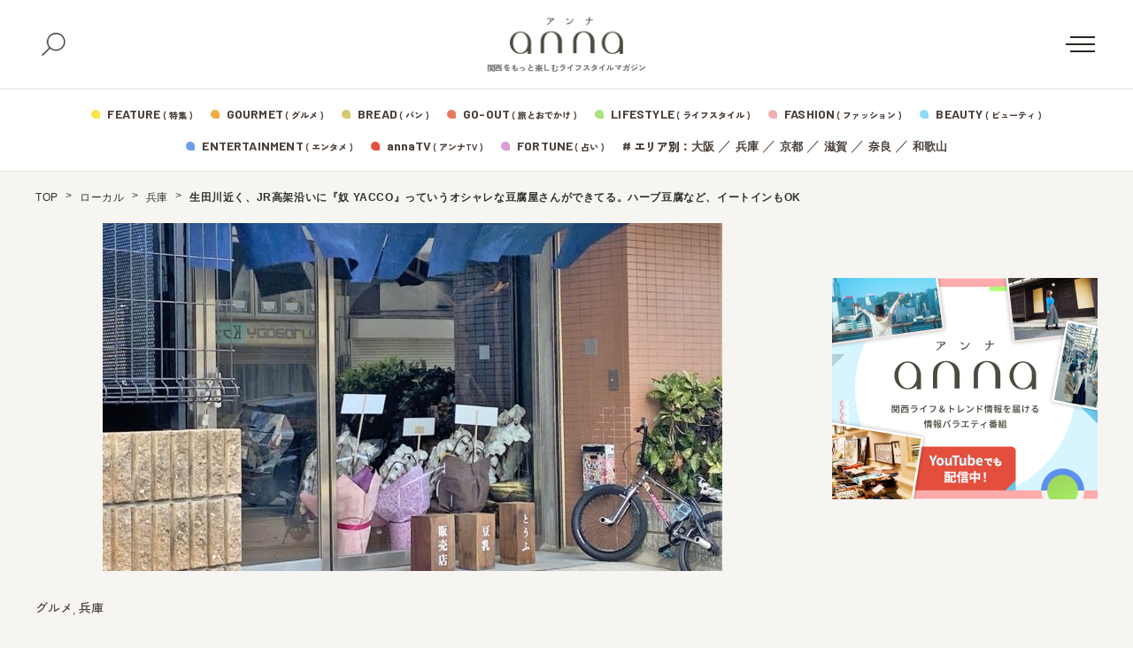

--- FILE ---
content_type: text/html; charset=UTF-8
request_url: https://anna-media.jp/archives/645685
body_size: 20343
content:
<!DOCTYPE html>
<html>
<head>
<meta charset="UTF-8">
<meta name="viewport" content="width=device-width">
<link rel="alternate" type="application/rss+xml" title="anna（アンナ）" href="https://anna-media.jp/feed" />
<link rel="stylesheet" href="https://cdn.jsdelivr.net/npm/yakuhanjp@3.4.1/dist/css/yakuhanjp.min.css">

	<script>
	window.dataLayer = window.dataLayer || [];
	dataLayer.push({
		article_date: "2022-10-29",
		custom_category: "グルメ",
		custom_tag: "",
		article_autoer: "神戸ジャーナル"
	})
</script>
<meta name='robots' content='index, follow, max-image-preview:large, max-snippet:-1, max-video-preview:-1' />

	<!-- This site is optimized with the Yoast SEO plugin v19.4 - https://yoast.com/wordpress/plugins/seo/ -->
	<title>生田川近く、JR高架沿いに『奴 YACCO』っていうオシャレな豆腐屋さんができてる。ハーブ豆腐など、イートインもOK</title>
	<meta name="description" content="JR三ノ宮駅の高架沿い、生田川の少し手前あたりに『奴 YACCO』っていう豆腐屋さんができてました。 神戸市中央区琴ノ緒町1-6-9 生田川の方を向くと、向かい側のJR高架下にはライブハウス「KINGSX」があります。 ..." />
	<link rel="canonical" href="https://kobe-journal.com/archives/9837364293.html" />
	<meta property="og:locale" content="ja_JP" />
	<meta property="og:type" content="article" />
	<meta property="og:title" content="生田川近く、JR高架沿いに『奴 YACCO』っていうオシャレな豆腐屋さんができてる。ハーブ豆腐など、イートインもOK" />
	<meta property="og:description" content="JR三ノ宮駅の高架沿い、生田川の少し手前あたりに『奴 YACCO』っていう豆腐屋さんができてました。 神戸市中央区琴ノ緒町1-6-9 生田川の方を向くと、向かい側のJR高架下にはライブハウス「KINGSX」があります。 [&hellip;]" />
	<meta property="og:url" content="https://kobe-journal.com/archives/9837364293.html" />
	<meta property="og:site_name" content="anna（アンナ）" />
	<meta property="article:publisher" content="https://www.facebook.com/anna.media.kansai/" />
	<meta property="article:published_time" content="2022-10-29T12:00:08+00:00" />
	<meta property="article:modified_time" content="2023-04-28T10:55:14+00:00" />
	<meta property="og:image" content="https://anna-media.jp/wp-content/uploads/2023/04/5b163281169e2c57458b47c55e8b005d-e1666236774378.jpg" />
	<meta property="og:image:width" content="700" />
	<meta property="og:image:height" content="393" />
	<meta property="og:image:type" content="image/jpeg" />
	<meta name="author" content="神戸ジャーナル" />
	<meta name="twitter:card" content="summary_large_image" />
	<meta name="twitter:creator" content="@annakansai" />
	<meta name="twitter:site" content="@annakansai" />
	<meta name="twitter:label1" content="Written by" />
	<meta name="twitter:data1" content="神戸ジャーナル" />
	<script type="application/ld+json" class="yoast-schema-graph">{"@context":"https://schema.org","@graph":[{"@type":"WebSite","@id":"https://anna-media.jp/#website","url":"https://anna-media.jp/","name":"anna（アンナ）","description":"関西をもっと楽しむライフスタイルマガジン","potentialAction":[{"@type":"SearchAction","target":{"@type":"EntryPoint","urlTemplate":"https://anna-media.jp/?s={search_term_string}"},"query-input":"required name=search_term_string"}],"inLanguage":"ja"},{"@type":"ImageObject","inLanguage":"ja","@id":"https://kobe-journal.com/archives/9837364293.html#primaryimage","url":"https://anna-media.jp/wp-content/uploads/2023/04/5b163281169e2c57458b47c55e8b005d-e1666236774378.jpg","contentUrl":"https://anna-media.jp/wp-content/uploads/2023/04/5b163281169e2c57458b47c55e8b005d-e1666236774378.jpg","width":700,"height":393},{"@type":"WebPage","@id":"https://anna-media.jp/archives/645685","url":"https://kobe-journal.com/archives/9837364293.html","name":"生田川近く、JR高架沿いに『奴 YACCO』っていうオシャレな豆腐屋さんができてる。ハーブ豆腐など、イートインもOK","isPartOf":{"@id":"https://anna-media.jp/#website"},"primaryImageOfPage":{"@id":"https://kobe-journal.com/archives/9837364293.html#primaryimage"},"image":{"@id":"https://kobe-journal.com/archives/9837364293.html#primaryimage"},"thumbnailUrl":"https://anna-media.jp/wp-content/uploads/2023/04/5b163281169e2c57458b47c55e8b005d-e1666236774378.jpg","datePublished":"2022-10-29T12:00:08+00:00","dateModified":"2023-04-28T10:55:14+00:00","author":{"@id":"https://anna-media.jp/#/schema/person/c0272ca9a1bcab510b347a4570be5ad6"},"breadcrumb":{"@id":"https://kobe-journal.com/archives/9837364293.html#breadcrumb"},"inLanguage":"ja","potentialAction":[{"@type":"ReadAction","target":["https://kobe-journal.com/archives/9837364293.html"]}]},{"@type":"BreadcrumbList","@id":"https://kobe-journal.com/archives/9837364293.html#breadcrumb","itemListElement":[{"@type":"ListItem","position":1,"name":"TOP","item":"https://anna-media.jp/"},{"@type":"ListItem","position":2,"name":"ローカル","item":"https://anna-media.jp/archives/category/local"},{"@type":"ListItem","position":3,"name":"兵庫","item":"https://anna-media.jp/archives/category/local/hyogo"},{"@type":"ListItem","position":4,"name":"生田川近く、JR高架沿いに『奴 YACCO』っていうオシャレな豆腐屋さんができてる。ハーブ豆腐など、イートインもOK"}]},{"@type":"Person","@id":"https://anna-media.jp/#/schema/person/c0272ca9a1bcab510b347a4570be5ad6","name":"神戸ジャーナル","image":{"@type":"ImageObject","inLanguage":"ja","@id":"https://anna-media.jp/#/schema/person/image/","url":"https://anna-media.jp/wp-content/uploads/2019/05/logo_0002_Blogicon-96x96.jpg","contentUrl":"https://anna-media.jp/wp-content/uploads/2019/05/logo_0002_Blogicon-96x96.jpg","caption":"神戸ジャーナル"},"description":"神戸ジャーナルは、兵庫県神戸市を中心とした、開店・グルメ・イベントなど神戸の今を楽しめるハイパーローカルメディアです。","url":"https://anna-media.jp/archives/author/kobe-journal"}]}</script>
	<!-- / Yoast SEO plugin. -->


<link rel='dns-prefetch' href='//secure.gravatar.com' />
<link rel='dns-prefetch' href='//fonts.googleapis.com' />
<link rel='dns-prefetch' href='//cdn.jsdelivr.net' />
<link rel='dns-prefetch' href='//s.w.org' />
<link rel='dns-prefetch' href='//v0.wordpress.com' />
<link rel="alternate" type="application/rss+xml" title="anna（アンナ） &raquo; 生田川近く、JR高架沿いに『奴 YACCO』っていうオシャレな豆腐屋さんができてる。ハーブ豆腐など、イートインもOK のコメントのフィード" href="https://anna-media.jp/archives/645685/feed" />
<script type="text/javascript">
window._wpemojiSettings = {"baseUrl":"https:\/\/s.w.org\/images\/core\/emoji\/14.0.0\/72x72\/","ext":".png","svgUrl":"https:\/\/s.w.org\/images\/core\/emoji\/14.0.0\/svg\/","svgExt":".svg","source":{"concatemoji":"https:\/\/anna-media.jp\/wp-includes\/js\/wp-emoji-release.min.js?ver=6.0.3"}};
/*! This file is auto-generated */
!function(e,a,t){var n,r,o,i=a.createElement("canvas"),p=i.getContext&&i.getContext("2d");function s(e,t){var a=String.fromCharCode,e=(p.clearRect(0,0,i.width,i.height),p.fillText(a.apply(this,e),0,0),i.toDataURL());return p.clearRect(0,0,i.width,i.height),p.fillText(a.apply(this,t),0,0),e===i.toDataURL()}function c(e){var t=a.createElement("script");t.src=e,t.defer=t.type="text/javascript",a.getElementsByTagName("head")[0].appendChild(t)}for(o=Array("flag","emoji"),t.supports={everything:!0,everythingExceptFlag:!0},r=0;r<o.length;r++)t.supports[o[r]]=function(e){if(!p||!p.fillText)return!1;switch(p.textBaseline="top",p.font="600 32px Arial",e){case"flag":return s([127987,65039,8205,9895,65039],[127987,65039,8203,9895,65039])?!1:!s([55356,56826,55356,56819],[55356,56826,8203,55356,56819])&&!s([55356,57332,56128,56423,56128,56418,56128,56421,56128,56430,56128,56423,56128,56447],[55356,57332,8203,56128,56423,8203,56128,56418,8203,56128,56421,8203,56128,56430,8203,56128,56423,8203,56128,56447]);case"emoji":return!s([129777,127995,8205,129778,127999],[129777,127995,8203,129778,127999])}return!1}(o[r]),t.supports.everything=t.supports.everything&&t.supports[o[r]],"flag"!==o[r]&&(t.supports.everythingExceptFlag=t.supports.everythingExceptFlag&&t.supports[o[r]]);t.supports.everythingExceptFlag=t.supports.everythingExceptFlag&&!t.supports.flag,t.DOMReady=!1,t.readyCallback=function(){t.DOMReady=!0},t.supports.everything||(n=function(){t.readyCallback()},a.addEventListener?(a.addEventListener("DOMContentLoaded",n,!1),e.addEventListener("load",n,!1)):(e.attachEvent("onload",n),a.attachEvent("onreadystatechange",function(){"complete"===a.readyState&&t.readyCallback()})),(e=t.source||{}).concatemoji?c(e.concatemoji):e.wpemoji&&e.twemoji&&(c(e.twemoji),c(e.wpemoji)))}(window,document,window._wpemojiSettings);
</script>
<style type="text/css">
img.wp-smiley,
img.emoji {
	display: inline !important;
	border: none !important;
	box-shadow: none !important;
	height: 1em !important;
	width: 1em !important;
	margin: 0 0.07em !important;
	vertical-align: -0.1em !important;
	background: none !important;
	padding: 0 !important;
}
</style>
	<link rel='stylesheet' id='sby_styles-css'  href='https://anna-media.jp/wp-content/plugins/feeds-for-youtube/css/sb-youtube.min.css?ver=1.4.5' type='text/css' media='all' />
<link rel='stylesheet' id='wp-block-library-css'  href='https://anna-media.jp/wp-includes/css/dist/block-library/style.min.css?ver=6.0.3' type='text/css' media='all' />
<style id='wp-block-library-inline-css' type='text/css'>
.has-text-align-justify{text-align:justify;}
</style>
<link rel='stylesheet' id='mediaelement-css'  href='https://anna-media.jp/wp-includes/js/mediaelement/mediaelementplayer-legacy.min.css?ver=4.2.16' type='text/css' media='all' />
<link rel='stylesheet' id='wp-mediaelement-css'  href='https://anna-media.jp/wp-includes/js/mediaelement/wp-mediaelement.min.css?ver=6.0.3' type='text/css' media='all' />
<style id='global-styles-inline-css' type='text/css'>
body{--wp--preset--color--black: #000000;--wp--preset--color--cyan-bluish-gray: #abb8c3;--wp--preset--color--white: #ffffff;--wp--preset--color--pale-pink: #f78da7;--wp--preset--color--vivid-red: #cf2e2e;--wp--preset--color--luminous-vivid-orange: #ff6900;--wp--preset--color--luminous-vivid-amber: #fcb900;--wp--preset--color--light-green-cyan: #7bdcb5;--wp--preset--color--vivid-green-cyan: #00d084;--wp--preset--color--pale-cyan-blue: #8ed1fc;--wp--preset--color--vivid-cyan-blue: #0693e3;--wp--preset--color--vivid-purple: #9b51e0;--wp--preset--gradient--vivid-cyan-blue-to-vivid-purple: linear-gradient(135deg,rgba(6,147,227,1) 0%,rgb(155,81,224) 100%);--wp--preset--gradient--light-green-cyan-to-vivid-green-cyan: linear-gradient(135deg,rgb(122,220,180) 0%,rgb(0,208,130) 100%);--wp--preset--gradient--luminous-vivid-amber-to-luminous-vivid-orange: linear-gradient(135deg,rgba(252,185,0,1) 0%,rgba(255,105,0,1) 100%);--wp--preset--gradient--luminous-vivid-orange-to-vivid-red: linear-gradient(135deg,rgba(255,105,0,1) 0%,rgb(207,46,46) 100%);--wp--preset--gradient--very-light-gray-to-cyan-bluish-gray: linear-gradient(135deg,rgb(238,238,238) 0%,rgb(169,184,195) 100%);--wp--preset--gradient--cool-to-warm-spectrum: linear-gradient(135deg,rgb(74,234,220) 0%,rgb(151,120,209) 20%,rgb(207,42,186) 40%,rgb(238,44,130) 60%,rgb(251,105,98) 80%,rgb(254,248,76) 100%);--wp--preset--gradient--blush-light-purple: linear-gradient(135deg,rgb(255,206,236) 0%,rgb(152,150,240) 100%);--wp--preset--gradient--blush-bordeaux: linear-gradient(135deg,rgb(254,205,165) 0%,rgb(254,45,45) 50%,rgb(107,0,62) 100%);--wp--preset--gradient--luminous-dusk: linear-gradient(135deg,rgb(255,203,112) 0%,rgb(199,81,192) 50%,rgb(65,88,208) 100%);--wp--preset--gradient--pale-ocean: linear-gradient(135deg,rgb(255,245,203) 0%,rgb(182,227,212) 50%,rgb(51,167,181) 100%);--wp--preset--gradient--electric-grass: linear-gradient(135deg,rgb(202,248,128) 0%,rgb(113,206,126) 100%);--wp--preset--gradient--midnight: linear-gradient(135deg,rgb(2,3,129) 0%,rgb(40,116,252) 100%);--wp--preset--duotone--dark-grayscale: url('#wp-duotone-dark-grayscale');--wp--preset--duotone--grayscale: url('#wp-duotone-grayscale');--wp--preset--duotone--purple-yellow: url('#wp-duotone-purple-yellow');--wp--preset--duotone--blue-red: url('#wp-duotone-blue-red');--wp--preset--duotone--midnight: url('#wp-duotone-midnight');--wp--preset--duotone--magenta-yellow: url('#wp-duotone-magenta-yellow');--wp--preset--duotone--purple-green: url('#wp-duotone-purple-green');--wp--preset--duotone--blue-orange: url('#wp-duotone-blue-orange');--wp--preset--font-size--small: 13px;--wp--preset--font-size--medium: 20px;--wp--preset--font-size--large: 36px;--wp--preset--font-size--x-large: 42px;}.has-black-color{color: var(--wp--preset--color--black) !important;}.has-cyan-bluish-gray-color{color: var(--wp--preset--color--cyan-bluish-gray) !important;}.has-white-color{color: var(--wp--preset--color--white) !important;}.has-pale-pink-color{color: var(--wp--preset--color--pale-pink) !important;}.has-vivid-red-color{color: var(--wp--preset--color--vivid-red) !important;}.has-luminous-vivid-orange-color{color: var(--wp--preset--color--luminous-vivid-orange) !important;}.has-luminous-vivid-amber-color{color: var(--wp--preset--color--luminous-vivid-amber) !important;}.has-light-green-cyan-color{color: var(--wp--preset--color--light-green-cyan) !important;}.has-vivid-green-cyan-color{color: var(--wp--preset--color--vivid-green-cyan) !important;}.has-pale-cyan-blue-color{color: var(--wp--preset--color--pale-cyan-blue) !important;}.has-vivid-cyan-blue-color{color: var(--wp--preset--color--vivid-cyan-blue) !important;}.has-vivid-purple-color{color: var(--wp--preset--color--vivid-purple) !important;}.has-black-background-color{background-color: var(--wp--preset--color--black) !important;}.has-cyan-bluish-gray-background-color{background-color: var(--wp--preset--color--cyan-bluish-gray) !important;}.has-white-background-color{background-color: var(--wp--preset--color--white) !important;}.has-pale-pink-background-color{background-color: var(--wp--preset--color--pale-pink) !important;}.has-vivid-red-background-color{background-color: var(--wp--preset--color--vivid-red) !important;}.has-luminous-vivid-orange-background-color{background-color: var(--wp--preset--color--luminous-vivid-orange) !important;}.has-luminous-vivid-amber-background-color{background-color: var(--wp--preset--color--luminous-vivid-amber) !important;}.has-light-green-cyan-background-color{background-color: var(--wp--preset--color--light-green-cyan) !important;}.has-vivid-green-cyan-background-color{background-color: var(--wp--preset--color--vivid-green-cyan) !important;}.has-pale-cyan-blue-background-color{background-color: var(--wp--preset--color--pale-cyan-blue) !important;}.has-vivid-cyan-blue-background-color{background-color: var(--wp--preset--color--vivid-cyan-blue) !important;}.has-vivid-purple-background-color{background-color: var(--wp--preset--color--vivid-purple) !important;}.has-black-border-color{border-color: var(--wp--preset--color--black) !important;}.has-cyan-bluish-gray-border-color{border-color: var(--wp--preset--color--cyan-bluish-gray) !important;}.has-white-border-color{border-color: var(--wp--preset--color--white) !important;}.has-pale-pink-border-color{border-color: var(--wp--preset--color--pale-pink) !important;}.has-vivid-red-border-color{border-color: var(--wp--preset--color--vivid-red) !important;}.has-luminous-vivid-orange-border-color{border-color: var(--wp--preset--color--luminous-vivid-orange) !important;}.has-luminous-vivid-amber-border-color{border-color: var(--wp--preset--color--luminous-vivid-amber) !important;}.has-light-green-cyan-border-color{border-color: var(--wp--preset--color--light-green-cyan) !important;}.has-vivid-green-cyan-border-color{border-color: var(--wp--preset--color--vivid-green-cyan) !important;}.has-pale-cyan-blue-border-color{border-color: var(--wp--preset--color--pale-cyan-blue) !important;}.has-vivid-cyan-blue-border-color{border-color: var(--wp--preset--color--vivid-cyan-blue) !important;}.has-vivid-purple-border-color{border-color: var(--wp--preset--color--vivid-purple) !important;}.has-vivid-cyan-blue-to-vivid-purple-gradient-background{background: var(--wp--preset--gradient--vivid-cyan-blue-to-vivid-purple) !important;}.has-light-green-cyan-to-vivid-green-cyan-gradient-background{background: var(--wp--preset--gradient--light-green-cyan-to-vivid-green-cyan) !important;}.has-luminous-vivid-amber-to-luminous-vivid-orange-gradient-background{background: var(--wp--preset--gradient--luminous-vivid-amber-to-luminous-vivid-orange) !important;}.has-luminous-vivid-orange-to-vivid-red-gradient-background{background: var(--wp--preset--gradient--luminous-vivid-orange-to-vivid-red) !important;}.has-very-light-gray-to-cyan-bluish-gray-gradient-background{background: var(--wp--preset--gradient--very-light-gray-to-cyan-bluish-gray) !important;}.has-cool-to-warm-spectrum-gradient-background{background: var(--wp--preset--gradient--cool-to-warm-spectrum) !important;}.has-blush-light-purple-gradient-background{background: var(--wp--preset--gradient--blush-light-purple) !important;}.has-blush-bordeaux-gradient-background{background: var(--wp--preset--gradient--blush-bordeaux) !important;}.has-luminous-dusk-gradient-background{background: var(--wp--preset--gradient--luminous-dusk) !important;}.has-pale-ocean-gradient-background{background: var(--wp--preset--gradient--pale-ocean) !important;}.has-electric-grass-gradient-background{background: var(--wp--preset--gradient--electric-grass) !important;}.has-midnight-gradient-background{background: var(--wp--preset--gradient--midnight) !important;}.has-small-font-size{font-size: var(--wp--preset--font-size--small) !important;}.has-medium-font-size{font-size: var(--wp--preset--font-size--medium) !important;}.has-large-font-size{font-size: var(--wp--preset--font-size--large) !important;}.has-x-large-font-size{font-size: var(--wp--preset--font-size--x-large) !important;}
</style>
<link rel='stylesheet' id='toc-screen-css'  href='https://anna-media.jp/wp-content/plugins/table-of-contents-plus/screen.min.css?ver=2106' type='text/css' media='all' />
<link rel='stylesheet' id='colorbox-css'  href='https://anna-media.jp/wp-content/plugins/tg-gallery-sns/css/colorbox.css?ver=0.1.0' type='text/css' media='all' />
<link rel='stylesheet' id='tg-gallery-with-sns-button-style-css'  href='https://anna-media.jp/wp-content/plugins/tg-gallery-sns/css/tg-gallery-with-sns-button.min.css?ver=0.1.0' type='text/css' media='all' />
<link rel='stylesheet' id='wordpress-popular-posts-css-css'  href='https://anna-media.jp/wp-content/plugins/wordpress-popular-posts/assets/css/wpp.css?ver=6.2.1' type='text/css' media='all' />
<link rel='stylesheet' id='google-font-comfortaa-css'  href='https://fonts.googleapis.com/css?family=Comfortaa%3A300%2C400&#038;ver=6.0.3' type='text/css' media='all' />
<link rel='stylesheet' id='google-font-mplus1p-css'  href='https://fonts.googleapis.com/earlyaccess/mplus1p.css?ver=6.0.3' type='text/css' media='all' />
<link rel='stylesheet' id='common-google-font-css'  href='https://fonts.googleapis.com/css2?family=Barlow+Semi+Condensed:wght@400;500;600;700&#038;family=Barlow:wght@400;500;600;700&#038;family=Zen+Kaku+Gothic+New:wght@300;500;750;900&#038;display=swap' type='text/css' media='all' />
<link rel='stylesheet' id='js-driver-yakuhanjp-css'  href='https://cdn.jsdelivr.net/npm/yakuhanjp@3.4.1/dist/css/yakuhanjp-noto.min.css?ver=6.0.3' type='text/css' media='all' />
<link rel='stylesheet' id='style-css'  href='https://anna-media.jp/wp-content/themes/anna/style.css?ver=6.0.3' type='text/css' media='all' />
<link rel='stylesheet' id='jetpack_css-css'  href='https://anna-media.jp/wp-content/plugins/jetpack/css/jetpack.css?ver=11.2' type='text/css' media='all' />
<script type='text/javascript' src='https://anna-media.jp/wp-includes/js/jquery/jquery.min.js?ver=3.6.0' id='jquery-core-js'></script>
<script type='text/javascript' src='https://anna-media.jp/wp-includes/js/jquery/jquery-migrate.min.js?ver=3.3.2' id='jquery-migrate-js'></script>
<script type='application/json' id='wpp-json'>
{"sampling_active":0,"sampling_rate":100,"ajax_url":"https:\/\/anna-media.jp\/wp-json\/wordpress-popular-posts\/v1\/popular-posts","api_url":"https:\/\/anna-media.jp\/wp-json\/wordpress-popular-posts","ID":645685,"token":"858d15122a","lang":0,"debug":0}
</script>
<script type='text/javascript' src='https://anna-media.jp/wp-content/plugins/wordpress-popular-posts/assets/js/wpp.min.js?ver=6.2.1' id='wpp-js-js'></script>
<link rel="https://api.w.org/" href="https://anna-media.jp/wp-json/" /><link rel="alternate" type="application/json" href="https://anna-media.jp/wp-json/wp/v2/posts/645685" /><link rel="EditURI" type="application/rsd+xml" title="RSD" href="https://anna-media.jp/xmlrpc.php?rsd" />
<link rel="wlwmanifest" type="application/wlwmanifest+xml" href="https://anna-media.jp/wp-includes/wlwmanifest.xml" /> 
<meta name="generator" content="WordPress 6.0.3" />
<link rel='shortlink' href='https://wp.me/paqlmF-2HYh' />
<link rel="alternate" type="application/json+oembed" href="https://anna-media.jp/wp-json/oembed/1.0/embed?url=https%3A%2F%2Fanna-media.jp%2Farchives%2F645685" />
<link rel="alternate" type="text/xml+oembed" href="https://anna-media.jp/wp-json/oembed/1.0/embed?url=https%3A%2F%2Fanna-media.jp%2Farchives%2F645685&#038;format=xml" />
<script>readMoreArgs = []</script><script type="text/javascript">
				EXPM_VERSION=3.02;EXPM_AJAX_URL='https://anna-media.jp/wp-admin/admin-ajax.php';
			function yrmAddEvent(element, eventName, fn) {
				if (element.addEventListener)
					element.addEventListener(eventName, fn, false);
				else if (element.attachEvent)
					element.attachEvent('on' + eventName, fn);
			}
			</script><!-- サイト計測用 -->
<!-- Google Tag Manager -->
<script>(function(w,d,s,l,i){w[l]=w[l]||[];w[l].push({'gtm.start':
  new Date().getTime(),event:'gtm.js'});var f=d.getElementsByTagName(s)[0],
  j=d.createElement(s),dl=l!='dataLayer'?'&l='+l:'';j.async=true;j.src=
  'https://www.googletagmanager.com/gtm.js?id='+i+dl;f.parentNode.insertBefore(j,f);
  })(window,document,'script','dataLayer','GTM-NDPS4HG');</script>
  <!-- End Google Tag Manager -->
  
  <!-- AdSense審査 -->
  <script async src="//pagead2.googlesyndication.com/pagead/js/adsbygoogle.js"></script>
  <script>
    (adsbygoogle = window.adsbygoogle || []).push({
      google_ad_client: "ca-pub-5818668696190421",
      enable_page_level_ads: true
    });
  </script>
  <!-- /AdSense審査 -->
  
  <!-- Searchconsole認証 -->
  <meta name="google-site-verification" content="A7Ga2T6U48534SrhlY4BrowFEC-o2TUNwfr_8tcmdRo" />
  <meta name="google-site-verification" content="qbkwi22gDwlK2UftsgNa5TYfvbvYiiFru72o5ObzgW0" />
  <!-- /Searchconsole認証 -->
  <!-- /サイト計測用 -->
  
 <!-- /Teads cookieless -->
<script>
  window.teads_analytics = window.teads_analytics || {};
  window.teads_analytics.analytics_tag_id = "PUB_16966";
  window.teads_analytics.share = window.teads_analytics.share || function() {
    ;(window.teads_analytics.shared_data = window.teads_analytics.shared_data || []).push(arguments)
  };
</script>
<script async src="https://a.teads.tv/analytics/tag.js"></script>
 <!--  END Teads cookieless -->

  <!-- /craft. head -->
<script src="https://gacraft.jp/publish/anna-media.js"></script>
  <!-- /craft. head -->
<style id="style-background-color">
	body {
		background: #f7f5f2;
	}
</style>            <style id="wpp-loading-animation-styles">@-webkit-keyframes bgslide{from{background-position-x:0}to{background-position-x:-200%}}@keyframes bgslide{from{background-position-x:0}to{background-position-x:-200%}}.wpp-widget-placeholder,.wpp-widget-block-placeholder,.wpp-shortcode-placeholder{margin:0 auto;width:60px;height:3px;background:#dd3737;background:linear-gradient(90deg,#dd3737 0%,#571313 10%,#dd3737 100%);background-size:200% auto;border-radius:3px;-webkit-animation:bgslide 1s infinite linear;animation:bgslide 1s infinite linear}</style>
            <style>img#wpstats{display:none}</style>
	<meta name="redi-version" content="1.2.7" /><link rel="icon" href="https://anna-media.jp/wp-content/uploads/2019/03/cropped-anna_logo_Square-32x32.jpg" sizes="32x32" />
<link rel="icon" href="https://anna-media.jp/wp-content/uploads/2019/03/cropped-anna_logo_Square-192x192.jpg" sizes="192x192" />
<link rel="apple-touch-icon" href="https://anna-media.jp/wp-content/uploads/2019/03/cropped-anna_logo_Square-180x180.jpg" />
<meta name="msapplication-TileImage" content="https://anna-media.jp/wp-content/uploads/2019/03/cropped-anna_logo_Square-270x270.jpg" />
<link rel="stylesheet" type="text/css" id="wp-custom-css" href="https://anna-media.jp/?custom-css=929d9aca87" /><script type="text/javascript" id="" src="https://anna-media.jp/wp-content/themes/anna/js/top.js?ver=20260105032703"></script>
	<script type="text/javascript" id="" src="https://anna-media.jp/wp-content/themes/anna/js/single.js?ver=20260105032703"></script>
</head>
<body id="body" class="">
<div class="tgad tgad_general_pc_body"><!-- Google Tag Manager (noscript) -->
<noscript><iframe src="https://www.googletagmanager.com/ns.html?id=GTM-NDPS4HG"
height="0" width="0" style="display:none;visibility:hidden"></iframe></noscript>
<!-- End Google Tag Manager (noscript) -->


<!-- コンテンツマチックheader -->
<script type="text/javascript">

    (function() {

        var pa = document.createElement('script'); pa.type = 'text/javascript'; pa.charset = "utf-8"; pa.async = true;

        pa.src = window.location.protocol + "//api.popin.cc/searchbox/anna-media.js";

        var s = document.getElementsByTagName('script')[0]; s.parentNode.insertBefore(pa, s);

    })(); 

</script>
<!-- END コンテンツマチックheader --></div>
<div id="fb-root"></div>
<script>(function(d, s, id) {
  var js, fjs = d.getElementsByTagName(s)[0];
  if (d.getElementById(id)) return;
  js = d.createElement(s); js.id = id;
  js.src = "//connect.facebook.net/ja_JP/sdk.js#xfbml=1&version=v2.8&appId=456978011175672";
  fjs.parentNode.insertBefore(js, fjs);
}(document, 'script', 'facebook-jssdk'));</script>

<header class="new-header js-header">
	<div class="new-header__fix">
		<div class="new-header__top">
			<div class="new-header__top-container">
				<button class="new-header__search js-search-button">
					<img src="https://anna-media.jp/wp-content/themes/anna/images/icon-search.png" alt="検索">
					<span></span>
				</button>
				<div class="new-header__logo">
					<a href="https://anna-media.jp/">
						<img src="https://anna-media.jp/wp-content/themes/anna/images/logo.png" alt="anna（アンナ）">
					</a>
					<span>関西をもっと楽しむライフスタイルマガジン</span>
				</div>
				<button class="new-header__menu-button js-menu-button">
					<span></span>
				</button>
			</div>
		</div>
		<div class="search-panel js-search-panel">
			<div class="search-panel__container">
				<div class="search-panel__heading">
					<span>#</span><span>キーワードで探す</span>
				</div>
				<form class="search-panel__form" method="get" action="https://anna-media.jp/">
					<input type="text" placeholder="検索ワードを入力してください" name="s" id="s">
					<button type="submit">
						<span>検索する</span>
						<img src="https://anna-media.jp/wp-content/themes/anna/images/icon-search-02.png" alt="">
					</button>
				</form>
				<div class="search-panel__heading">
					<span>#</span><span>HOT ! 編集部おすすめ</span>
				</div>
									<div class="search-panel__recommend">
						<ul class="search-panel__recommend-list">
															<li><span>#</span><a href="https://anna-media.jp/archives/tag/%e3%81%a8%e3%81%8d%e3%82%81%e3%81%8d%e3%82%ab%e3%83%95%e3%82%a7%e5%b7%a1%e3%82%8a"> ときめきカフェ巡り</a></li>
															<li><span>#</span><a href="https://anna-media.jp/archives/tag/%e6%8e%a8%e3%81%97%e3%83%9f%e3%82%bb">推しミセ</a></li>
															<li><span>#</span><a href="https://anna-media.jp/archives/tag/%e3%83%91%e3%83%b3">パン</a></li>
															<li><span>#</span><a href="https://anna-media.jp/archives/tag/%e3%82%a4%e3%83%b3%e3%82%bf%e3%83%93%e3%83%a5%e3%83%bc">インタビュー</a></li>
															<li><span>#</span><a href="https://anna-media.jp/archives/tag/%e6%b0%b4%e6%9b%9c15%e6%99%82%e3%81%ae%e3%81%82%e3%81%be%e3%81%84%e3%82%82%e3%82%93">水曜15時のあまいもん</a></li>
															<li><span>#</span><a href="https://anna-media.jp/archives/tag/%e3%83%80%e3%82%a6%e3%83%b3%e3%82%bf%e3%82%a6%e3%83%b3dx2025%e5%b9%b4%e6%9c%80%e5%bc%b7%e9%81%8b%e3%83%a9%e3%83%b3%e3%82%ad%e3%83%b3%e3%82%b0">ダウンタウンDX2025年最強運ランキング</a></li>
															<li><span>#</span><a href="https://anna-media.jp/archives/tag/%e3%81%be%e3%81%a8%e3%82%81">まとめ</a></li>
															<li><span>#</span><a href="https://anna-media.jp/archives/tag/writer">ライター</a></li>
															<li><span>#</span><a href="https://anna-media.jp/archives/tag/%e3%83%9e%e3%83%b3%e3%82%ac"> マンガ</a></li>
															<li><span>#</span><a href="https://anna-media.jp/archives/tag/%e6%9c%9f%e9%96%93%e9%99%90%e5%ae%9a">期間限定</a></li>
															<li><span>#</span><a href="https://anna-media.jp/archives/tag/%e6%89%8b%e5%9c%9f%e7%94%a3">手土産</a></li>
															<li><span>#</span><a href="https://anna-media.jp/archives/tag/%e6%95%99%e3%81%88%e3%81%a6%e8%93%ac%e8%8e%b1%e3%81%95%e3%82%93%ef%bc%81%e3%81%8a%e5%a4%a9%e6%b0%97%e8%80%b3%e3%82%88%e3%82%8a%e6%83%85%e5%a0%b1">教えて蓬莱さん！お天気耳より情報</a></li>
															<li><span>#</span><a href="https://anna-media.jp/archives/tag/%e8%aa%ad%e5%a3%b2%e3%83%86%e3%83%ac%e3%83%93">読売テレビ</a></li>
															<li><span>#</span><a href="https://anna-media.jp/archives/tag/cematin">朝生ワイドす・またん！</a></li>
															<li><span>#</span><a href="https://anna-media.jp/archives/tag/honwaka">大阪ほんわかテレビ</a></li>
															<li><span>#</span><a href="https://anna-media.jp/archives/tag/%e9%9b%a3%e8%aa%ad%e5%9c%b0%e5%90%8d">難読地名</a></li>
													</ul>
					</div>
							</div>
		</div>
		<div class="new-header__bottom">
			<div class="new-header__bottom-container">
				<div class="new-header__category1">
					<ul class="new-header__category-list">
											<li>
							<svg class="new-header__feature" xmlns="http://www.w3.org/2000/svg" width="10" height="10"><g fill-rule="evenodd"><path d="M5 10h.635c3.156-.006 4.372-.517 4.365-4.274V5a5 5 0 1 0-5 5Z"/><path d="M5.714 5.714H10V9a1 1 0 0 1-1 1H5.714V5.714Z"/></g></svg>
							<a href="/feature">
								<span>FEATURE</span><span>( 特集 )</span>
							</a>
						</li>
						<li>
												<svg class="new-header__gourmet" xmlns="http://www.w3.org/2000/svg" width="10" height="10"><g fill-rule="evenodd"><path d="M5 10h.635c3.156-.006 4.372-.517 4.365-4.274V5a5 5 0 1 0-5 5Z"/><path d="M5.714 5.714H10V9a1 1 0 0 1-1 1H5.714V5.714Z"/></g></svg>
							<a href="/archives/category/gourmet">
								<span>GOURMET</span><span>( グルメ )</span>
							</a>
						</li>
						<li>
							<svg class="new-header__bread" xmlns="http://www.w3.org/2000/svg" width="10" height="10"><g fill-rule="evenodd"><path d="M5 10h.635c3.156-.006 4.372-.517 4.365-4.274V5a5 5 0 1 0-5 5Z"/><path d="M5.714 5.714H10V9a1 1 0 0 1-1 1H5.714V5.714Z"/></g></svg>
							<a href="/archives/category/bread">
								<span>BREAD</span><span>( パン )</span>
							</a>
						</li>
						<li>
							<svg class="new-header__go-out" xmlns="http://www.w3.org/2000/svg" width="10" height="10"><g fill-rule="evenodd"><path d="M5 10h.635c3.156-.006 4.372-.517 4.365-4.274V5a5 5 0 1 0-5 5Z"/><path d="M5.714 5.714H10V9a1 1 0 0 1-1 1H5.714V5.714Z"/></g></svg>
							<a href="/archives/category/go-out">
								<span>GO-OUT</span><span>( 旅とおでかけ )</span>
							</a>
						</li>
						<li>
							<svg class="new-header__lifestyle" xmlns="http://www.w3.org/2000/svg" width="10" height="10"><g fill-rule="evenodd"><path d="M5 10h.635c3.156-.006 4.372-.517 4.365-4.274V5a5 5 0 1 0-5 5Z"/><path d="M5.714 5.714H10V9a1 1 0 0 1-1 1H5.714V5.714Z"/></g></svg>
							<a href="/archives/category/life-style">
								<span>LIFESTYLE</span><span>( ライフスタイル )</span>
							</a>
						</li>
						<li>
							<svg class="new-header__fashion" xmlns="http://www.w3.org/2000/svg" width="10" height="10"><g fill-rule="evenodd"><path d="M5 10h.635c3.156-.006 4.372-.517 4.365-4.274V5a5 5 0 1 0-5 5Z"/><path d="M5.714 5.714H10V9a1 1 0 0 1-1 1H5.714V5.714Z"/></g></svg>
							<a href="/archives/category/fashion">
								<span>FASHION</span><span>( ファッション )</span>
							</a>
						</li>
						<li>
							<svg class="new-header__beauty" xmlns="http://www.w3.org/2000/svg" width="10" height="10"><g fill-rule="evenodd"><path d="M5 10h.635c3.156-.006 4.372-.517 4.365-4.274V5a5 5 0 1 0-5 5Z"/><path d="M5.714 5.714H10V9a1 1 0 0 1-1 1H5.714V5.714Z"/></g></svg>
							<a href="/archives/category/beauty">
								<span>BEAUTY</span><span>( ビューティ )</span>
							</a>
						</li>
					</ul>
				</div>
				<div class="new-header__category2">
					<ul class="new-header__category-list">
						<li>
							<svg class="new-header__entertainment" xmlns="http://www.w3.org/2000/svg" width="10" height="10"><g fill-rule="evenodd"><path d="M5 10h.635c3.156-.006 4.372-.517 4.365-4.274V5a5 5 0 1 0-5 5Z"/><path d="M5.714 5.714H10V9a1 1 0 0 1-1 1H5.714V5.714Z"/></g></svg>
							<a href="/archives/category/entertainment">
								<span>ENTERTAINMENT</span><span>( エンタメ )</span>
							</a>
						</li>
						<li>
							<svg class="new-header__anna_tv" xmlns="http://www.w3.org/2000/svg" width="10" height="10"><g fill-rule="evenodd"><path d="M5 10h.635c3.156-.006 4.372-.517 4.365-4.274V5a5 5 0 1 0-5 5Z"/><path d="M5.714 5.714H10V9a1 1 0 0 1-1 1H5.714V5.714Z"/></g></svg>
							<a href="/archives/tag/anna-tv">
							<span>annaTV</span><span>( アンナTV )</span>
						</li>
						<li>
							<svg class="new-header__fortune" xmlns="http://www.w3.org/2000/svg" width="10" height="10"><g fill-rule="evenodd"><path d="M5 10h.635c3.156-.006 4.372-.517 4.365-4.274V5a5 5 0 1 0-5 5Z"/><path d="M5.714 5.714H10V9a1 1 0 0 1-1 1H5.714V5.714Z"/></g></svg>
							<a href="/archives/category/fortune">
								<span>FORTUNE</span><span>( 占い )</span>
							</a>
						</li>
						<li class="area">
							<span>#</span><span>エリア別：</span>
															<a href="https://anna-media.jp/archives/category/local/osaka">
									大阪								</a>
								&nbsp／&nbsp															<a href="https://anna-media.jp/archives/category/local/hyogo">
									兵庫								</a>
								&nbsp／&nbsp															<a href="https://anna-media.jp/archives/category/local/kyoto">
									京都								</a>
								&nbsp／&nbsp															<a href="https://anna-media.jp/archives/category/local/shiga">
									滋賀								</a>
								&nbsp／&nbsp															<a href="https://anna-media.jp/archives/category/local/nara">
									奈良								</a>
								&nbsp／&nbsp															<a href="https://anna-media.jp/archives/category/local/wakayama">
									和歌山								</a>
																					</li>
					</ul>
				</div>
			</div>
		</div>
	</div>
</header>
<div class="search-panel__bg js-search-bg"></div>

<div class="menu-panel js-menu-panel">
	<div class="menu-panel__container">
		<div class="menu-panel__header-area">
			<button class="menu-panel__menu-button js-menu-button">
				<span></span>
			</button>
		</div>
		<div class="menu-panel__row">
			<div class="menu-panel__col1">
				<div class="menu-panel__logo">
					<span>関西をもっと楽しむ<br>ライフスタイルマガジン</span>
					<a href="https://anna-media.jp/">
						<img src="https://anna-media.jp/wp-content/themes/anna/images/logo-white.png" alt="anna（アンナ）">
					</a>
				</div>
				<dl class="menu-panel__sns-list">
					<dt>FOLLOW US</dt>
					<dd><a href="https://twitter.com/annakansai" target="_blank"><img src="https://anna-media.jp/wp-content/themes/anna/images/footer-x.png" alt="twitter"></a></dd>
					<dd><a href="https://anna-media.jp/archives/158198" target="_blank"><img src="https://anna-media.jp/wp-content/themes/anna/images/icon-line.png" alt=""></a></dd>
					<dd><a href="https://www.facebook.com/anna.media.kansai/" target="_blank"><img src="https://anna-media.jp/wp-content/themes/anna/images/icon-facebook.png" alt="facebook"></a></dd>
					<dd><a href="https://www.instagram.com/anna_kansai_official/" target="_blank"><img src="https://anna-media.jp/wp-content/themes/anna/images/icon-instagram.png" alt="Instagram"></a></dd>
					<dd><a href="https://www.youtube.com/@annakansai" target="_blank"><img src="https://anna-media.jp/wp-content/themes/anna/images/icon-youtube.png" alt="YouTube"></a></dd>
					<dd><a href="https://www.tiktok.com/@anna_kansai_official" target="_blank"><img src="https://anna-media.jp/wp-content/themes/anna/images/icon-tiktok.png" alt="TikTok"></a></dd>
				</dl>
			</div>
			<div class="menu-panel__col2">
				<ul class="menu-panel__parent-list">
									<li class="menu-panel__parent-item">
						<div class="menu-panel__parent-name">
							<svg class="menu-panel__category-icon menu-panel__feature" xmlns="http://www.w3.org/2000/svg" width="10" height="10"><g fill-rule="evenodd"><path d="M5 10h.635c3.156-.006 4.372-.517 4.365-4.274V5a5 5 0 1 0-5 5Z"/><path d="M5.714 5.714H10V9a1 1 0 0 1-1 1H5.714V5.714Z"/></g></svg>
							<button class="menu-panel__parent-button js-parent-cat" type="button">
								<span class="menu-panel__parent-en">FEATURE</span>
								<span class="menu-panel__parent-jp">( 特集 )</span>
								<span class="menu-panel__parent-icon">
									<span></span>
								</span>
							</button>
						</div>
						<div class="menu-panel__child">
							<ul class="menu-panel__child-list">
																<li class="menu-panel__child-item">
										<a href="https://anna-media.jp/feature/%e5%b9%b4%e6%9c%ab%e5%b9%b4%e5%a7%8b%e3%81%ae%e3%82%a8%e3%83%b3%e3%82%bf%e3%83%a1%e7%89%b9%e9%9b%86">
											<span class="menu-panel__child-icon">
												<svg xmlns="http://www.w3.org/2000/svg" width="11.601" height="4.4"><path fill="none" fill-rule="evenodd" stroke="" stroke-linecap="round" stroke-linejoin="round" stroke-width="1.2" d="M.6 3.8H11L9.471 2.108 8.109.6"/></svg>
											</span>
											年末年始のエンタメ特集										</a>
									</li>
																	<li class="menu-panel__child-item">
										<a href="https://anna-media.jp/feature/travel_autumn2511">
											<span class="menu-panel__child-icon">
												<svg xmlns="http://www.w3.org/2000/svg" width="11.601" height="4.4"><path fill="none" fill-rule="evenodd" stroke="" stroke-linecap="round" stroke-linejoin="round" stroke-width="1.2" d="M.6 3.8H11L9.471 2.108 8.109.6"/></svg>
											</span>
											冷え知らずの秋冬ライフ										</a>
									</li>
																	<li class="menu-panel__child-item">
										<a href="https://anna-media.jp/feature/%e7%a7%8b%e3%81%ae%e3%81%94%e3%81%bb%e3%81%86%e3%81%b3%e7%89%b9%e9%9b%86">
											<span class="menu-panel__child-icon">
												<svg xmlns="http://www.w3.org/2000/svg" width="11.601" height="4.4"><path fill="none" fill-rule="evenodd" stroke="" stroke-linecap="round" stroke-linejoin="round" stroke-width="1.2" d="M.6 3.8H11L9.471 2.108 8.109.6"/></svg>
											</span>
											プチ贅沢！自分を甘やかす秋のごほうび特集										</a>
									</li>
																<li class="menu-panel__child-item">
									<a href="/feature">
										<span class="menu-panel__child-icon">
											<svg xmlns="http://www.w3.org/2000/svg" width="11.601" height="4.4"><path fill="none" fill-rule="evenodd" stroke="" stroke-linecap="round" stroke-linejoin="round" stroke-width="1.2" d="M.6 3.8H11L9.471 2.108 8.109.6"/></svg>
										</span>
										すべて
									</a>
								</li>
							</ul>
						</div>
					</li>
										<li class="menu-panel__parent-item">
						<div class="menu-panel__parent-name">
							<svg class="menu-panel__category-icon menu-panel__gourmet" xmlns="http://www.w3.org/2000/svg" width="10" height="10"><g fill-rule="evenodd"><path d="M5 10h.635c3.156-.006 4.372-.517 4.365-4.274V5a5 5 0 1 0-5 5Z"/><path d="M5.714 5.714H10V9a1 1 0 0 1-1 1H5.714V5.714Z"/></g></svg>
							<button class="menu-panel__parent-button js-parent-cat" type="button">
								<span class="menu-panel__parent-en">GOURMET</span>
								<span class="menu-panel__parent-jp">( グルメ )</span>
								<span class="menu-panel__parent-icon">
									<span></span>
								</span>
							</button>
						</div>
						<div class="menu-panel__child">
							<ul class="menu-panel__child-list">
																<li class="menu-panel__child-item">
									<a href="https://anna-media.jp/archives/category/gourmet">
										<span class="menu-panel__child-icon">
											<svg xmlns="http://www.w3.org/2000/svg" width="11.601" height="4.4"><path fill="none" fill-rule="evenodd" stroke="" stroke-linecap="round" stroke-linejoin="round" stroke-width="1.2" d="M.6 3.8H11L9.471 2.108 8.109.6"/></svg>
										</span>
										すべて
									</a>
								</li>
															</ul>
						</div>
					</li>
					<li class="menu-panel__parent-item">
						<div class="menu-panel__parent-name">
							<svg class="menu-panel__category-icon menu-panel__bread" xmlns="http://www.w3.org/2000/svg" width="10" height="10"><g fill-rule="evenodd"><path d="M5 10h.635c3.156-.006 4.372-.517 4.365-4.274V5a5 5 0 1 0-5 5Z"/><path d="M5.714 5.714H10V9a1 1 0 0 1-1 1H5.714V5.714Z"/></g></svg>
							<button class="menu-panel__parent-button js-parent-cat" type="button">
								<span class="menu-panel__parent-en">BREAD</span>
								<span class="menu-panel__parent-jp">( パン )</span>
								<span class="menu-panel__parent-icon">
									<span></span>
								</span>
							</button>
						</div>
						<div class="menu-panel__child">
							<ul class="menu-panel__child-list">
																<li class="menu-panel__child-item">
									<a href="https://anna-media.jp/archives/category/bread">
										<span class="menu-panel__child-icon">
											<svg xmlns="http://www.w3.org/2000/svg" width="11.601" height="4.4"><path fill="none" fill-rule="evenodd" stroke="" stroke-linecap="round" stroke-linejoin="round" stroke-width="1.2" d="M.6 3.8H11L9.471 2.108 8.109.6"/></svg>
										</span>
										すべて
									</a>
								</li>
															</ul>
						</div>
					</li>
					<li class="menu-panel__parent-item">
						<div class="menu-panel__parent-name">
							<svg class="menu-panel__category-icon menu-panel__go-out" xmlns="http://www.w3.org/2000/svg" width="10" height="10"><g fill-rule="evenodd"><path d="M5 10h.635c3.156-.006 4.372-.517 4.365-4.274V5a5 5 0 1 0-5 5Z"/><path d="M5.714 5.714H10V9a1 1 0 0 1-1 1H5.714V5.714Z"/></g></svg>
							<button class="menu-panel__parent-button js-parent-cat" type="button">
								<span class="menu-panel__parent-en">GO-OUT</span>
								<span class="menu-panel__parent-jp">( 旅とおでかけ )</span>
								<span class="menu-panel__parent-icon">
									<span></span>
								</span>
							</button>
						</div>
						<div class="menu-panel__child">
							<ul class="menu-panel__child-list">
																<li class="menu-panel__child-item">
									<a href="https://anna-media.jp/archives/category/go-out">
										<span class="menu-panel__child-icon">
											<svg xmlns="http://www.w3.org/2000/svg" width="11.601" height="4.4"><path fill="none" fill-rule="evenodd" stroke="" stroke-linecap="round" stroke-linejoin="round" stroke-width="1.2" d="M.6 3.8H11L9.471 2.108 8.109.6"/></svg>
										</span>
										すべて
									</a>
								</li>
															</ul>
						</div>
					</li>
					<li class="menu-panel__parent-item">
						<div class="menu-panel__parent-name">
							<svg class="menu-panel__category-icon menu-panel__lifestyle" xmlns="http://www.w3.org/2000/svg" width="10" height="10"><g fill-rule="evenodd"><path d="M5 10h.635c3.156-.006 4.372-.517 4.365-4.274V5a5 5 0 1 0-5 5Z"/><path d="M5.714 5.714H10V9a1 1 0 0 1-1 1H5.714V5.714Z"/></g></svg>
							<button class="menu-panel__parent-button js-parent-cat" type="button">
								<span class="menu-panel__parent-en">LIFESTYLE</span>
								<span class="menu-panel__parent-jp">( ライフスタイル )</span>
								<span class="menu-panel__parent-icon">
									<span></span>
								</span>
							</button>
						</div>
						<div class="menu-panel__child">
							<ul class="menu-panel__child-list">
																<li class="menu-panel__child-item">
									<a href="https://anna-media.jp/archives/category/life-style">
										<span class="menu-panel__child-icon">
											<svg xmlns="http://www.w3.org/2000/svg" width="11.601" height="4.4"><path fill="none" fill-rule="evenodd" stroke="" stroke-linecap="round" stroke-linejoin="round" stroke-width="1.2" d="M.6 3.8H11L9.471 2.108 8.109.6"/></svg>
										</span>
										すべて
									</a>
								</li>
															</ul>
						</div>
					</li>
					<li class="menu-panel__parent-item">
						<div class="menu-panel__parent-name">
							<svg class="menu-panel__category-icon menu-panel__fashion" xmlns="http://www.w3.org/2000/svg" width="10" height="10"><g fill-rule="evenodd"><path d="M5 10h.635c3.156-.006 4.372-.517 4.365-4.274V5a5 5 0 1 0-5 5Z"/><path d="M5.714 5.714H10V9a1 1 0 0 1-1 1H5.714V5.714Z"/></g></svg>
							<button class="menu-panel__parent-button js-parent-cat" type="button">
								<span class="menu-panel__parent-en">FASHION</span>
								<span class="menu-panel__parent-jp">( ファッション )</span>
								<span class="menu-panel__parent-icon">
									<span></span>
								</span>
							</button>
						</div>
						<div class="menu-panel__child">
							<ul class="menu-panel__child-list">
																<li class="menu-panel__child-item">
									<a href="https://anna-media.jp/archives/category/fashion">
										<span class="menu-panel__child-icon">
											<svg xmlns="http://www.w3.org/2000/svg" width="11.601" height="4.4"><path fill="none" fill-rule="evenodd" stroke="" stroke-linecap="round" stroke-linejoin="round" stroke-width="1.2" d="M.6 3.8H11L9.471 2.108 8.109.6"/></svg>
										</span>
										すべて
									</a>
								</li>
															</ul>
						</div>
					</li>
					<li class="menu-panel__parent-item">
						<div class="menu-panel__parent-name">
							<svg class="menu-panel__category-icon menu-panel__beauty" xmlns="http://www.w3.org/2000/svg" width="10" height="10"><g fill-rule="evenodd"><path d="M5 10h.635c3.156-.006 4.372-.517 4.365-4.274V5a5 5 0 1 0-5 5Z"/><path d="M5.714 5.714H10V9a1 1 0 0 1-1 1H5.714V5.714Z"/></g></svg>
							<button class="menu-panel__parent-button js-parent-cat" type="button">
								<span class="menu-panel__parent-en">BEAUTY</span>
								<span class="menu-panel__parent-jp">( ビューティ )</span>
								<span class="menu-panel__parent-icon">
									<span></span>
								</span>
							</button>
						</div>
						<div class="menu-panel__child">
							<ul class="menu-panel__child-list">
																<li class="menu-panel__child-item">
									<a href="https://anna-media.jp/archives/category/beauty">
										<span class="menu-panel__child-icon">
											<svg xmlns="http://www.w3.org/2000/svg" width="11.601" height="4.4"><path fill="none" fill-rule="evenodd" stroke="" stroke-linecap="round" stroke-linejoin="round" stroke-width="1.2" d="M.6 3.8H11L9.471 2.108 8.109.6"/></svg>
										</span>
										すべて
									</a>
								</li>
															</ul>
						</div>
					</li>
					<li class="menu-panel__parent-item">
						<div class="menu-panel__parent-name">
							<svg class="menu-panel__category-icon menu-panel__entertainment" xmlns="http://www.w3.org/2000/svg" width="10" height="10"><g fill-rule="evenodd"><path d="M5 10h.635c3.156-.006 4.372-.517 4.365-4.274V5a5 5 0 1 0-5 5Z"/><path d="M5.714 5.714H10V9a1 1 0 0 1-1 1H5.714V5.714Z"/></g></svg>
							<button class="menu-panel__parent-button js-parent-cat" type="button">
								<span class="menu-panel__parent-en">ENTERTAINMENT</span>
								<span class="menu-panel__parent-jp">( エンタメ )</span>
								<span class="menu-panel__parent-icon">
									<span></span>
								</span>
							</button>
						</div>
						<div class="menu-panel__child">
							<ul class="menu-panel__child-list">
																<li class="menu-panel__child-item">
									<a href="https://anna-media.jp/archives/category/entertainment">
										<span class="menu-panel__child-icon">
											<svg xmlns="http://www.w3.org/2000/svg" width="11.601" height="4.4"><path fill="none" fill-rule="evenodd" stroke="" stroke-linecap="round" stroke-linejoin="round" stroke-width="1.2" d="M.6 3.8H11L9.471 2.108 8.109.6"/></svg>
										</span>
										すべて
									</a>
								</li>
															</ul>
						</div>
					</li>
					<li class="menu-panel__parent-item">
						<div class="menu-panel__parent-name">
							<svg class="menu-panel__category-icon menu-panel__anna_tv" xmlns="http://www.w3.org/2000/svg" width="10" height="10"><g fill-rule="evenodd"><path d="M5 10h.635c3.156-.006 4.372-.517 4.365-4.274V5a5 5 0 1 0-5 5Z"/><path d="M5.714 5.714H10V9a1 1 0 0 1-1 1H5.714V5.714Z"/></g></svg>
							<button class="menu-panel__parent-button js-parent-cat" type="button">
								<span class="menu-panel__parent-en">annaTV</span>
								<span class="menu-panel__parent-jp">( アンナTV )</span>
								<span class="menu-panel__parent-icon">
									<span></span>
								</span>
							</button>
						</div>
						<div class="menu-panel__child">
							<ul class="menu-panel__child-list">
								<li class="menu-panel__child-item">
									<a href="/archives/tag/anna-tv">
										<span class="menu-panel__child-icon">
											<svg xmlns="http://www.w3.org/2000/svg" width="11.601" height="4.4"><path fill="none" fill-rule="evenodd" stroke="" stroke-linecap="round" stroke-linejoin="round" stroke-width="1.2" d="M.6 3.8H11L9.471 2.108 8.109.6"/></svg>
										</span>
										すべて
									</a>
								</li>
							</ul>
						</div>
					</li>
					<li class="menu-panel__parent-item">
						<div class="menu-panel__parent-name">
							<svg class="menu-panel__category-icon menu-panel__fortune" xmlns="http://www.w3.org/2000/svg" width="10" height="10"><g fill-rule="evenodd"><path d="M5 10h.635c3.156-.006 4.372-.517 4.365-4.274V5a5 5 0 1 0-5 5Z"/><path d="M5.714 5.714H10V9a1 1 0 0 1-1 1H5.714V5.714Z"/></g></svg>
							<button class="menu-panel__parent-button js-parent-cat" type="button">
								<span class="menu-panel__parent-en">FORTUNE</span>
								<span class="menu-panel__parent-jp">( 占い )</span>
								<span class="menu-panel__parent-icon">
									<span></span>
								</span>
							</button>
						</div>
						<div class="menu-panel__child">
							<ul class="menu-panel__child-list">
																<li class="menu-panel__child-item">
									<a href="https://anna-media.jp/archives/category/fortune">
										<span class="menu-panel__child-icon">
											<svg xmlns="http://www.w3.org/2000/svg" width="11.601" height="4.4"><path fill="none" fill-rule="evenodd" stroke="" stroke-linecap="round" stroke-linejoin="round" stroke-width="1.2" d="M.6 3.8H11L9.471 2.108 8.109.6"/></svg>
										</span>
										すべて
									</a>
								</li>
															</ul>
						</div>
					</li>
				</ul>

				<div class="menu-panel__heading">
					<span>#</span><span>HOT ! 編集部おすすめ</span>
				</div>
									<div class="menu-panel__recommend">
						<ul class="menu-panel__recommend-list">
															<li><span>#</span><a href="https://anna-media.jp/archives/tag/%e3%81%a8%e3%81%8d%e3%82%81%e3%81%8d%e3%82%ab%e3%83%95%e3%82%a7%e5%b7%a1%e3%82%8a"> ときめきカフェ巡り</a></li>
															<li><span>#</span><a href="https://anna-media.jp/archives/tag/%e6%8e%a8%e3%81%97%e3%83%9f%e3%82%bb">推しミセ</a></li>
															<li><span>#</span><a href="https://anna-media.jp/archives/tag/%e3%83%91%e3%83%b3">パン</a></li>
															<li><span>#</span><a href="https://anna-media.jp/archives/tag/%e3%82%a4%e3%83%b3%e3%82%bf%e3%83%93%e3%83%a5%e3%83%bc">インタビュー</a></li>
															<li><span>#</span><a href="https://anna-media.jp/archives/tag/%e6%b0%b4%e6%9b%9c15%e6%99%82%e3%81%ae%e3%81%82%e3%81%be%e3%81%84%e3%82%82%e3%82%93">水曜15時のあまいもん</a></li>
															<li><span>#</span><a href="https://anna-media.jp/archives/tag/%e3%83%80%e3%82%a6%e3%83%b3%e3%82%bf%e3%82%a6%e3%83%b3dx2025%e5%b9%b4%e6%9c%80%e5%bc%b7%e9%81%8b%e3%83%a9%e3%83%b3%e3%82%ad%e3%83%b3%e3%82%b0">ダウンタウンDX2025年最強運ランキング</a></li>
															<li><span>#</span><a href="https://anna-media.jp/archives/tag/%e3%81%be%e3%81%a8%e3%82%81">まとめ</a></li>
															<li><span>#</span><a href="https://anna-media.jp/archives/tag/writer">ライター</a></li>
															<li><span>#</span><a href="https://anna-media.jp/archives/tag/%e3%83%9e%e3%83%b3%e3%82%ac"> マンガ</a></li>
															<li><span>#</span><a href="https://anna-media.jp/archives/tag/%e6%9c%9f%e9%96%93%e9%99%90%e5%ae%9a">期間限定</a></li>
															<li><span>#</span><a href="https://anna-media.jp/archives/tag/%e6%89%8b%e5%9c%9f%e7%94%a3">手土産</a></li>
															<li><span>#</span><a href="https://anna-media.jp/archives/tag/%e6%95%99%e3%81%88%e3%81%a6%e8%93%ac%e8%8e%b1%e3%81%95%e3%82%93%ef%bc%81%e3%81%8a%e5%a4%a9%e6%b0%97%e8%80%b3%e3%82%88%e3%82%8a%e6%83%85%e5%a0%b1">教えて蓬莱さん！お天気耳より情報</a></li>
															<li><span>#</span><a href="https://anna-media.jp/archives/tag/%e8%aa%ad%e5%a3%b2%e3%83%86%e3%83%ac%e3%83%93">読売テレビ</a></li>
															<li><span>#</span><a href="https://anna-media.jp/archives/tag/cematin">朝生ワイドす・またん！</a></li>
															<li><span>#</span><a href="https://anna-media.jp/archives/tag/honwaka">大阪ほんわかテレビ</a></li>
															<li><span>#</span><a href="https://anna-media.jp/archives/tag/%e9%9b%a3%e8%aa%ad%e5%9c%b0%e5%90%8d">難読地名</a></li>
													</ul>
					</div>
					
				<div class="menu-panel__heading">
					<span>#</span><span>お店を探す</span>
				</div>
				<ul class="menu-panel__item-list">
												<li><a href="https://anna-media.jp/archives/category/local/osaka">大阪</a></li>
																		<li><a href="https://anna-media.jp/archives/category/local/hyogo">兵庫</a></li>
																		<li><a href="https://anna-media.jp/archives/category/local/kyoto">京都</a></li>
																		<li><a href="https://anna-media.jp/archives/category/local/shiga">滋賀</a></li>
																		<li><a href="https://anna-media.jp/archives/category/local/nara">奈良</a></li>
																		<li><a href="https://anna-media.jp/archives/category/local/wakayama">和歌山</a></li>
																							<li><a href="https://anna-media.jp/shop_category/gourmet">グルメ</a></li>
																												<li><a href="https://anna-media.jp/shop_category/go-out">おでかけ</a></li>
															</ul>
	
				<div class="menu-panel__heading">
					<span>#</span><span>エリア別</span>
				</div>
				<ul class="menu-panel__item-list">
												<li><a href="https://anna-media.jp/archives/category/local/osaka">大阪</a></li>
											<li><a href="https://anna-media.jp/archives/category/local/hyogo">兵庫</a></li>
											<li><a href="https://anna-media.jp/archives/category/local/kyoto">京都</a></li>
											<li><a href="https://anna-media.jp/archives/category/local/shiga">滋賀</a></li>
											<li><a href="https://anna-media.jp/archives/category/local/nara">奈良</a></li>
											<li><a href="https://anna-media.jp/archives/category/local/wakayama">和歌山</a></li>
									</ul>
				<div class="menu-panel__heading">
					<span>#</span><span>キーワードで探す</span>
				</div>
				<form class="menu-panel__search" method="get" action="https://anna-media.jp/">
					<input type="text" placeholder="検索ワードを入力してください" name="s" id="s">
					<button type="submit">
						<span>検索する</span>
						<img src="https://anna-media.jp/wp-content/themes/anna/images/icon-search-02.png" alt="">
					</button>
				</form>
			</div>
		</div>
	</div>
</div>
<div class="topicpath"><span><span><a href="https://anna-media.jp/">TOP</a>  <span><a href="https://anna-media.jp/archives/category/local">ローカル</a>  <span><a href="https://anna-media.jp/archives/category/local/hyogo">兵庫</a>  <span class="breadcrumb_last" aria-current="page">生田川近く、JR高架沿いに『奴 YACCO』っていうオシャレな豆腐屋さんができてる。ハーブ豆腐など、イートインもOK</span></span></span></span></span></div>
<div class="content">
	<div class="content-inner">
		<div class="main">
									<!-- for posts created before template renewal in 2023 -->

<header class="single-header">
	<div class="single-header-eyecatch"><img width="700" height="393" src="https://anna-media.jp/wp-content/uploads/2023/04/5b163281169e2c57458b47c55e8b005d-e1666236774378.jpg" class="attachment-full size-full wp-post-image" alt="" srcset="https://anna-media.jp/wp-content/uploads/2023/04/5b163281169e2c57458b47c55e8b005d-e1666236774378.jpg 700w, https://anna-media.jp/wp-content/uploads/2023/04/5b163281169e2c57458b47c55e8b005d-e1666236774378-300x168.jpg 300w, https://anna-media.jp/wp-content/uploads/2023/04/5b163281169e2c57458b47c55e8b005d-e1666236774378-640x359.jpg 640w" sizes="(max-width: 700px) 100vw, 700px" /></div>

	<div class="single-terms-box">
		<div class="single-terms">
			<div class="category">				<ul>
															<li><a href="https://anna-media.jp/archives/category/gourmet">グルメ</a></li>
																				<li><a href="https://anna-media.jp/archives/category/local/hyogo">兵庫</a></li>
														</ul>
							</div>
			<div class="tags">
							</div>
		</div>
			</div>


	<h1 class="single-title">生田川近く、JR高架沿いに『奴 YACCO』っていうオシャレな豆腐屋さんができてる。ハーブ豆腐など、イートインもOK</h1>

	<div class="single-meta">
		<div class="date">2022.10.29</div>
		<div class="author">
			<a href="https://anna-media.jp/media/kobe-journal">
								<span class="author-name">神戸ジャーナル</span>
			</a>
		</div>
	</div>
</header>

<div class="single">
	
	</p>
<p>JR三ノ宮駅の高架沿い、生田川の少し手前あたりに『奴 YACCO』っていう豆腐屋さんができてました。</p>
<p><div class="googlemaps">
				<div class="googlemaps">
				<iframe width="600" height="450" frameborder="0" scrolling="no" marginheight="0" marginwidth="0"  src="https://www.google.com/maps/embed?pb=!1m18!1m12!1m3!1d15603.710240349688!2d135.18952669159012!3d34.698217898113604!2m3!1f0!2f0!3f0!3m2!1i1024!2i768!4f13.1!3m3!1m2!1s0x60008feddb8a8bdd:0xb52dbd9120071fac!2z5aW0IFlBQ0NP772c5oSf44GY44Gu44KI44GE6LGG5a-M5bqX!5e0!3m2!1sja!2sjp!4v1666235135811!5m2!1sja!2sjp"></iframe>
			</div>
			</div>
<p>
<span style="font-size: 8pt">神戸市中央区琴ノ緒町1-6-9</span></p>
<p><img class="alignnone size-full wp-image-76229" src="https://anna-media.jp/wp-content/uploads/2023/04/e49913bf23338cf4c8ba6ba1d7a98238-1.jpg" alt="" /></p>
<p>生田川の方を向くと、向かい側のJR高架下にはライブハウス「KINGSX」があります。</p>
<p>同じ並びにはアクセサリー店「DAgDART」やマンションが並び、2本向こうの大通りを超えると「生田川」です。</p>
<p><img class="alignnone size-full wp-image-76227" src="https://anna-media.jp/wp-content/uploads/2023/04/984c2cf9330eaf28b92720d7d0275b99-2.jpg" alt="" /></p>
<p>反対側、JR三ノ宮駅の方を向くとこんな感じ。</p>
<p>少し先には「ワンズレンタカー」や「セブンイレブン 神戸三宮駅東店」などがあります。</p>
<p>4本先の筋が「二宮筋商店街」です。</p>
</p>
<p><img class="alignnone size-full wp-image-76230" src="https://anna-media.jp/wp-content/uploads/2023/04/5b163281169e2c57458b47c55e8b005d.jpg" alt="" /></p>
<p>『奴 YACCO』は、豆腐や豆乳を販売する「“感じのよい” 豆富店」。</p>
<p>元町にあったカフェ「ラボベイクコーヒー」が移転、業態を変えたお店のようです。</p>
<p><img class="alignnone size-full wp-image-76232" src="https://anna-media.jp/wp-content/uploads/2023/04/311498410_775252020242425_5537310457463238868_n.jpg" alt="" /></p>
<p>イートインもできるそうで、「豆富作り8種盛り合わせ」では［湯葉豆富／青大豆豆富／ハーブ豆富／山芋豆富／とうもろこし豆富／おからひじき／蒸し大豆／あおさ豆富の味噌汁］とさまざまな種類の豆腐を味わうことができます。</p>
<p>食べて気に入ったものや気になる豆腐は、もちろんテイクアウトすることも可能です。</p>
<p>「1歳から100歳まで美味しく食べられるお豆富。食事に笑顔を届けるお豆富。」がコンセプトなんだそう。</p>
<p>「おしゃれなお豆腐屋さん」というのはかなり珍しいんじゃないでしょうか。</p>
<p><strong><span style="color: #008000">【店舗名】</span></strong>奴 YACCO<br />
<strong><span style="color: #008000">【ジャンル】</span></strong>豆腐<br />
<span style="color: #008000"><strong>【住所】</strong></span>神戸市中央区琴ノ緒町1-6-9<br />
<span style="color: #008000"><strong>【電話番号】</strong></span>078-587-2883<br />
<span style="color: #008000"><strong>【営業時間】</strong></span>11:00～19:30<br />
<span style="color: #008000"><strong>【定休日】</strong></span>日曜日<br />
<span style="color: #008000"><strong>【リンク】</strong></span>Instagram / 食べログ<br />
<span style="color: #008000"><strong>【駐車場】</strong></span>なし<br />
<span style="font-size: 8pt">※紹介した情報は、記事執筆時点の情報です。また、神戸市内の開店・閉店情報、イベント、街の変化など、情報を求めています。ぜひ情報提供をお願いします。※自分のお店でもOKです。</span></p>
	
<!-- wp_link_pages begin -->
<!-- wp_link_pages end -->

</div>

<div class="external">
	<div class="external-title">外部サイト</div>
	<ul>
				<li><a href="https://kobe-journal.com/archives/6679358649.html" target="_blank">大丸神戸店の近くに『皿ブレッド』っていうパン屋さんが期間限定でオープンしてる。大阪・箕面「フェルディナンド」の新ブランド</a></li>
						<li><a href="https://kobe-journal.com/archives/4282332535.html" target="_blank">ドライブで30分圏内！神戸のおしゃれな『山カフェ』8選。穏やかな時間が過ごせる</a></li>
						<li><a href="https://kobe-journal.com/archives/6494566399.html" target="_blank">神戸阪急で、フランスのグルメや雑貨が大集合『フランスフェア2022』が開催されるみたい。イートインできる「ガレットバー」なども</a></li>
			</ul>
</div>

<div class="post-author">
	<div class="content-heading post-author-title">
		<div class="content-heading-inner">
			<span class="en">PROFILE</span>
			<span class="ja">プロフィール</span>
		</div>
	</div>
	<div class="post-author-body">
		<div class="post-author-image"><img alt='' src='https://anna-media.jp/wp-content/uploads/2019/05/logo_0002_Blogicon-96x96.jpg' srcset='https://anna-media.jp/wp-content/uploads/2019/05/logo_0002_Blogicon-192x192.jpg 2x' class='avatar avatar-96 photo' height='96' width='96' loading='lazy'/></div>
		<div class="post-author-profile">
			<div class="post-author-name">神戸ジャーナル</div>
			<div class="post-author-text">神戸ジャーナルは、兵庫県神戸市を中心とした、開店・グルメ・イベントなど神戸の今を楽しめるハイパーローカルメディアです。</div>
		</div>
	</div>
	</div>


<!--
<div class="post-recommender-form">
<div class="post-recommender-login">
	<a href="https://anna-media.jp/wp-login.php?redirect_to=https%3A%2F%2Fanna-media.jp%2Farchives%2F645685">ログインしてコメントする</a>
</div>
</div>
-->
<!--  ユーザーローカルタグウィジェット -->
<footer class="single-footer">

<div class="widget-above-sns"><div id="tg-pc-ad-10" class="sidebar-block widget-mad"><div class="tgad tgad_pc_widget_11"><center>
    <!-- DFP anna_display_House_7th_all_image -->
    <div id='div-gpt-ad-display_House_7th'>
      <script>
        googletag.cmd.push(function() { googletag.display('div-gpt-ad-display_House_7th'); });
      </script>
    </div>
    <!-- /DFP anna_display_House_7th_all_image -->
</center></div>
</div><div id="tg-pc-ad-11" class="sidebar-block widget-mad"><div class="tgad tgad_pc_widget_12"><center>
    <!-- DFP anna_display_House_8th_all_image -->
    <div id='div-gpt-ad-display_House_8th'>
      <script>
        googletag.cmd.push(function() { googletag.display('div-gpt-ad-display_House_8th'); });
      </script>
    </div>
    <!-- /DFP anna_display_House_8th_all_image -->
</center></div>
</div><div id="tg-pc-ad-12" class="sidebar-block widget-mad"><div class="tgad tgad_pc_widget_13"><center>
    <!-- DFP anna_display_House_9th_all_image -->
    <div id='div-gpt-ad-display_House_9th'>
      <script>
        googletag.cmd.push(function() { googletag.display('div-gpt-ad-display_House_9th'); });
      </script>
    </div>
    <!-- /DFP anna_display_House_9th_all_image -->
</center></div>
</div></div>	
	
	<div class="content-footer-social">
				<ul>
			<li class="twitter"><a href="https://twitter.com/share?url=https%3A%2F%2Fanna-media.jp%2Farchives%2F645685&text=%E7%94%9F%E7%94%B0%E5%B7%9D%E8%BF%91%E3%81%8F%E3%80%81JR%E9%AB%98%E6%9E%B6%E6%B2%BF%E3%81%84%E3%81%AB%E3%80%8E%E5%A5%B4+YACCO%E3%80%8F%E3%81%A3%E3%81%A6%E3%81%84%E3%81%86%E3%82%AA%E3%82%B7%E3%83%A3%E3%83%AC%E3%81%AA%E8%B1%86%E8%85%90%E5%B1%8B%E3%81%95%E3%82%93%E3%81%8C%E3%81%A7%E3%81%8D%E3%81%A6%E3%82%8B%E3%80%82%E3%83%8F%E3%83%BC%E3%83%96%E8%B1%86%E8%85%90%E3%81%AA%E3%81%A9%E3%80%81%E3%82%A4%E3%83%BC%E3%83%88%E3%82%A4%E3%83%B3%E3%82%82OK" target="_blank"><span>Twitter</span></a></li>
			<li class="facebook"><a href="https://www.facebook.com/share.php?u=https%3A%2F%2Fanna-media.jp%2Farchives%2F645685" onclick="window.open(this.href, 'FBwindow', 'width=650, height=450, menubar=no, toolbar=no, scrollbars=yes'); return false;"><span>Facebook</span></a></li>
			<li class="line"><a href="http://line.me/R/msg/text/?生田川近く、JR高架沿いに『奴 YACCO』っていうオシャレな豆腐屋さんができてる。ハーブ豆腐など、イートインもOK%0D%0Ahttps://anna-media.jp/archives/645685"><span>LINEで送る</span></a></li>
		</ul>
	</div>
</footer>

<div class="recommend">
	<div class="content-heading">
		<div class="content-heading-inner">
			<span class="en">Recommend</span>
			<span class="ja">あなたにおすすめ</span>
		</div>
	</div>
	<div class="tgad tgad_pc_shingle_content"><!-- コンテンツマチック枠 -->
<div class="uz-1-inclusive-anna-media_pc uz-ny" data-uz-url="%%PATTERN:url%%"></div>
<script async type="text/javascript" src="https://speee-ad.akamaized.net/tag/1-inclusive-anna-media_pc/js/outer-frame.min.js" charset="utf-8"></script>
<!-- END コンテンツマチック枠 --></div>
</div>
<div id="tg-pc-ad-7" class="sidebar-block widget-mad"><div class="tgad tgad_pc_widget_5"><!-- gumgum -->
<script type="text/javascript">ggv2id='ah5pzzqe';</script>
<script type="text/javascript" src="https://js.gumgum.com/services.js"></script>
<!-- /gumgum --></div>
</div><div id="tg-pc-ad-5" class="sidebar-block widget-mad"><div class="tgad tgad_pc_widget_4"><!-- ウィジェット4 -->
<!-- Teads -->
<!-- /65965131/anna_RES_Inread_1st_1x1_all_movie -->
<div id='div-gpt-ad-Inread_movie' style='height:1px; width:1px;'>
<script>
googletag.cmd.push(function() { googletag.display('div-gpt-ad-Inread_movie'); });
</script>
</div>
<!-- /Teads -->
<!-- END ウィジェット4 --></div>
</div><div id="tg-pc-ad-6" class="sidebar-block widget-mad"><div class="tgad tgad_pc_widget_10"><!-- ウィジェット10 -->
<!-- relaido -->
<script src="https://cdn.relaido.jp/rplayer/rplayer.js?scenario_id=8648" async></script>
<!-- /relaido -->
<div class="craft-for-publishers-brandreach"></div>
<!-- END ウィジェット10 --></div>
</div><div id="tg-pc-ad-13" class="sidebar-block widget-mad"><div class="tgad tgad_pc_widget_6"><center>
    <table width="620" border="0" align="center">
    <tr>
    <td align="center" valign="middle">
  <!-- DFP anna_display_Middleleft_1st_300x250_all_image -->
  <div id='div-gpt-ad-display_Middleleft_1st'>
    <script>
      googletag.cmd.push(function() { googletag.display('div-gpt-ad-display_Middleleft_1st'); });
    </script>
  </div>
  <!-- /DFP anna_display_Middleleft_1st_300x250_all_image -->
  </td>
  <td align="center" valign="middle">
  <!-- DFP anna_display_Middleright_1st_300x250_all_image -->
  <div id='div-gpt-ad-display_Middleright_1st'>
    <script>
      googletag.cmd.push(function() { googletag.display('div-gpt-ad-display_Middleright_1st'); });
    </script>
  </div>
  <!-- /DFP anna_display_Middleright_1st_300x250_all_image -->
  </td>
  </tr>
  </table>
  </center></div>
</div><div id="tg-pc-ad-4" class="sidebar-block widget-mad"><div class="tgad tgad_pc_widget_3"><!-- ウィジェット3 -->
<!-- PCRW_記事直下 -->
<div class="uz-2-inclusive-anna-media_pc uz-ny" data-uz-url="%%PATTERN:url%%"></div>
<script async type="text/javascript" src="https://speee-ad.akamaized.net/tag/2-inclusive-anna-media_pc/js/outer-frame.min.js" charset="utf-8"></script>
<!-- /PCRW_記事直下 -->
<!-- END ウィジェット3 --></div>
</div>						</div>
		<div class="sidebar">
	<div class="sidebar-inner">
		<div id="tg-pc-ad-2" class="sidebar-block widget-mad"><div class="tgad tgad_pc_widget_1"><!-- ウィジェット1 -->
<!-- Column_1st -->
<div align = "center">
<!-- /65965131/anna_display_Column_1st_300x250_all_image -->
<div id='div-gpt-ad-Column_1st'>
<script>
googletag.cmd.push(function() { googletag.display('div-gpt-ad-Column_1st'); });
</script>
</div>
</div>
<!-- /Column_1st -->
<!-- /ウィジェット1 --></div>
</div><div id="block-2" class="sidebar-block widget_block"><div id="media_image-6" class="sidebar-block widget_media_image">
<p>  <a href="/archives/tag/anna-tv"><br>
    <img width="300" height="250" src="https://anna-media.jp/wp-content/uploads/2025/09/anna-tv-side.png" class="image wp-image-809835  attachment-full size-full" alt="" loading="lazy" style="max-width: 100%; height: auto;" title="annaTV"></a>
</p>
</div></div><div id="tg-pc-ad-9" class="sidebar-block widget-mad"><div class="tgad tgad_pc_widget_7"><center>
</center>

<!-- House_2nd -->
<!-- /65965131/anna_display_House_2nd_all_image -->
<div id='div-gpt-ad-House_2nd'>
<script>
googletag.cmd.push(function() { googletag.display('div-gpt-ad-House_2nd'); });
</script>
</div>
<!-- /House_2nd -->

<!-- House_5th -->
<!-- /65965131/anna_display_House_5th_all_image -->
<div id='div-gpt-ad-display_House_5th'>
  <script>
    googletag.cmd.push(function() { googletag.display('div-gpt-ad-display_House_5th'); });
  </script>
</div>
<!-- /House_5th -->

<br>

<!-- House_4th -->
<!-- /65965131/anna_display_House_4th_all_image -->
<div id='div-gpt-ad-display_House_4th'>
  <script>
    googletag.cmd.push(function() { googletag.display('div-gpt-ad-display_House_4th'); });
  </script>
</div>
<!-- House_4th -->

<!-- House_1st -->
<!-- /65965131/anna_display_House_1st_all_image -->
<div id='div-gpt-ad-House_1st'>
  <script>
    googletag.cmd.push(function() { googletag.display('div-gpt-ad-House_1st'); });
  </script>
</div>
<!-- /House_1st -->

<br>

<!-- House_6th -->
<!-- /65965131/anna_display_House_6th_all_image -->
<div id='div-gpt-ad-display_House_6th'>
  <script>
    googletag.cmd.push(function() { googletag.display('div-gpt-ad-display_House_6th'); });
  </script>
</div>
<!-- /House_6th -->

<br>

<!-- House_3rd -->
<!-- /65965131/anna_display_House_3rd_all_image -->
<div id='div-gpt-ad-display_House_3rd'>
  <script>
    googletag.cmd.push(function() { googletag.display('div-gpt-ad-display_House_3rd'); });
  </script>
</div>
<!-- /House_3rd -->

<br></div>
</div><div id="tag_cloud-2" class="sidebar-block widget_tag_cloud"><div class="sidebar-heading">人気のキーワード</div><div class="tagcloud"><a href="https://anna-media.jp/archives/tag/2020open" class="tag-cloud-link tag-link-1847 tag-link-position-1" style="font-size: 10.145161290323pt;" aria-label="2020年オープン (281個の項目)">2020年オープン</a>
<a href="https://anna-media.jp/archives/tag/2021open" class="tag-cloud-link tag-link-2438 tag-link-position-2" style="font-size: 9.1290322580645pt;" aria-label="2021年オープン (229個の項目)">2021年オープン</a>
<a href="https://anna-media.jp/archives/tag/2022open" class="tag-cloud-link tag-link-3101 tag-link-position-3" style="font-size: 9.6935483870968pt;" aria-label="2022年オープン (256個の項目)">2022年オープン</a>
<a href="https://anna-media.jp/archives/tag/2024%e5%b9%b4%e3%82%aa%e3%83%bc%e3%83%97%e3%83%b3" class="tag-cloud-link tag-link-3176 tag-link-position-4" style="font-size: 10.709677419355pt;" aria-label="2024年オープン (318個の項目)">2024年オープン</a>
<a href="https://anna-media.jp/archives/tag/2025%e5%b9%b4%e3%82%aa%e3%83%bc%e3%83%97%e3%83%b3" class="tag-cloud-link tag-link-3911 tag-link-position-5" style="font-size: 10.483870967742pt;" aria-label="2025年オープン (304個の項目)">2025年オープン</a>
<a href="https://anna-media.jp/archives/tag/horoscope" class="tag-cloud-link tag-link-2355 tag-link-position-6" style="font-size: 18.725806451613pt;" aria-label="annaの占い (1,611個の項目)">annaの占い</a>
<a href="https://anna-media.jp/archives/tag/pr" class="tag-cloud-link tag-link-406 tag-link-position-7" style="font-size: 10.032258064516pt;" aria-label="PR (274個の項目)">PR</a>
<a href="https://anna-media.jp/archives/tag/%e3%83%8b%e3%83%a5%e3%83%bc%e3%82%b9" class="tag-cloud-link tag-link-3737 tag-link-position-8" style="font-size: 22pt;" aria-label="【速報】今日の最新ニュース (3,192個の項目)">【速報】今日の最新ニュース</a>
<a href="https://anna-media.jp/archives/tag/ten" class="tag-cloud-link tag-link-257 tag-link-position-9" style="font-size: 13.645161290323pt;" aria-label="かんさい情報ネットten. (572個の項目)">かんさい情報ネットten.</a>
<a href="https://anna-media.jp/archives/tag/%e3%81%be%e3%81%a8%e3%82%81" class="tag-cloud-link tag-link-747 tag-link-position-10" style="font-size: 11.161290322581pt;" aria-label="まとめ (345個の項目)">まとめ</a>
<a href="https://anna-media.jp/archives/tag/%e3%82%a2%e3%83%95%e3%82%bf%e3%83%8c%e3%83%bc%e3%83%b3%e3%83%86%e3%82%a3%e3%83%bc" class="tag-cloud-link tag-link-295 tag-link-position-11" style="font-size: 8.3387096774194pt;" aria-label="アフタヌーンティー (192個の項目)">アフタヌーンティー</a>
<a href="https://anna-media.jp/archives/tag/anna_stayhome" class="tag-cloud-link tag-link-2121 tag-link-position-12" style="font-size: 17.032258064516pt;" aria-label="アンナのおうち時間 (1,137個の項目)">アンナのおうち時間</a>
<a href="https://anna-media.jp/archives/tag/ambassadors" class="tag-cloud-link tag-link-837 tag-link-position-13" style="font-size: 17.032258064516pt;" aria-label="アンバサダー (1,150個の項目)">アンバサダー</a>
<a href="https://anna-media.jp/archives/tag/%e3%82%a4%e3%83%99%e3%83%b3%e3%83%88" class="tag-cloud-link tag-link-790 tag-link-position-14" style="font-size: 15.225806451613pt;" aria-label="イベント (797個の項目)">イベント</a>
<a href="https://anna-media.jp/archives/tag/%e3%82%a4%e3%83%b3%e3%82%bf%e3%83%93%e3%83%a5%e3%83%bc" class="tag-cloud-link tag-link-469 tag-link-position-15" style="font-size: 11.048387096774pt;" aria-label="インタビュー (337個の項目)">インタビュー</a>
<a href="https://anna-media.jp/archives/tag/onlineshopping" class="tag-cloud-link tag-link-2077 tag-link-position-16" style="font-size: 13.758064516129pt;" aria-label="オンラインで買える (590個の項目)">オンラインで買える</a>
<a href="https://anna-media.jp/archives/tag/%e3%82%ab%e3%83%95%e3%82%a7" class="tag-cloud-link tag-link-141 tag-link-position-17" style="font-size: 13.08064516129pt;" aria-label="カフェ (507個の項目)">カフェ</a>
<a href="https://anna-media.jp/archives/tag/%e3%82%b3%e3%83%bc%e3%83%87%e3%82%a3%e3%83%8d%e3%83%bc%e3%83%88" class="tag-cloud-link tag-link-291 tag-link-position-18" style="font-size: 11.387096774194pt;" aria-label="コーディネート (366個の項目)">コーディネート</a>
<a href="https://anna-media.jp/archives/tag/%e3%82%b9%e3%82%a4%e3%83%bc%e3%83%84" class="tag-cloud-link tag-link-94 tag-link-position-19" style="font-size: 17.935483870968pt;" aria-label="スイーツ (1,391個の項目)">スイーツ</a>
<a href="https://anna-media.jp/archives/tag/%e3%83%81%e3%83%a7%e3%82%b3%e3%83%ac%e3%83%bc%e3%83%88" class="tag-cloud-link tag-link-690 tag-link-position-20" style="font-size: 8pt;" aria-label="チョコレート (183個の項目)">チョコレート</a>
<a href="https://anna-media.jp/archives/tag/%e3%83%86%e3%82%a4%e3%82%af%e3%82%a2%e3%82%a6%e3%83%88" class="tag-cloud-link tag-link-1878 tag-link-position-21" style="font-size: 8.1129032258065pt;" aria-label="テイクアウト (184個の項目)">テイクアウト</a>
<a href="https://anna-media.jp/archives/tag/anna-tv" class="tag-cloud-link tag-link-362 tag-link-position-22" style="font-size: 15.112903225806pt;" aria-label="テレビ番組『anna』 (781個の項目)">テレビ番組『anna』</a>
<a href="https://anna-media.jp/archives/tag/%e3%83%91%e3%83%b3" class="tag-cloud-link tag-link-284 tag-link-position-23" style="font-size: 12.854838709677pt;" aria-label="パン (487個の項目)">パン</a>
<a href="https://anna-media.jp/archives/tag/%e3%83%9b%e3%83%86%e3%83%ab" class="tag-cloud-link tag-link-166 tag-link-position-24" style="font-size: 11.5pt;" aria-label="ホテル (373個の項目)">ホテル</a>
<a href="https://anna-media.jp/archives/tag/writer" class="tag-cloud-link tag-link-2901 tag-link-position-25" style="font-size: 15.338709677419pt;" aria-label="ライター (815個の項目)">ライター</a>
<a href="https://anna-media.jp/archives/tag/recipe" class="tag-cloud-link tag-link-261 tag-link-position-26" style="font-size: 10.483870967742pt;" aria-label="レシピ (299個の項目)">レシピ</a>
<a href="https://anna-media.jp/archives/tag/%e4%ba%ac%e9%83%bd" class="tag-cloud-link tag-link-650 tag-link-position-27" style="font-size: 15.225806451613pt;" aria-label="京都 (795個の項目)">京都</a>
<a href="https://anna-media.jp/archives/tag/%e5%8d%a0%e3%81%84" class="tag-cloud-link tag-link-1214 tag-link-position-28" style="font-size: 18.274193548387pt;" aria-label="占い (1,475個の項目)">占い</a>
<a href="https://anna-media.jp/archives/tag/%e5%92%8c%e6%ad%8c%e5%b1%b1" class="tag-cloud-link tag-link-397 tag-link-position-29" style="font-size: 8.7903225806452pt;" aria-label="和歌山 (215個の項目)">和歌山</a>
<a href="https://anna-media.jp/archives/tag/honwaka" class="tag-cloud-link tag-link-255 tag-link-position-30" style="font-size: 12.403225806452pt;" aria-label="大阪ほんわかテレビ (445個の項目)">大阪ほんわかテレビ</a>
<a href="https://anna-media.jp/archives/tag/%e5%a4%a7%e9%98%aa%e5%b8%82" class="tag-cloud-link tag-link-147 tag-link-position-31" style="font-size: 8.5645161290323pt;" aria-label="大阪市 (204個の項目)">大阪市</a>
<a href="https://anna-media.jp/archives/tag/%e5%a4%a7%e9%98%aa%e6%a2%85%e7%94%b0" class="tag-cloud-link tag-link-1608 tag-link-position-32" style="font-size: 8.3387096774194pt;" aria-label="大阪梅田 (193個の項目)">大阪梅田</a>
<a href="https://anna-media.jp/archives/tag/%e5%a4%a9%e7%8e%8b%e5%af%ba" class="tag-cloud-link tag-link-461 tag-link-position-33" style="font-size: 8.1129032258065pt;" aria-label="天王寺 (187個の項目)">天王寺</a>
<a href="https://anna-media.jp/archives/tag/%e5%a5%88%e8%89%af" class="tag-cloud-link tag-link-847 tag-link-position-34" style="font-size: 10.483870967742pt;" aria-label="奈良 (304個の項目)">奈良</a>
<a href="https://anna-media.jp/archives/tag/%e6%89%8b%e5%9c%9f%e7%94%a3" class="tag-cloud-link tag-link-1014 tag-link-position-35" style="font-size: 11.838709677419pt;" aria-label="手土産 (395個の項目)">手土産</a>
<a href="https://anna-media.jp/archives/tag/%e6%98%8e%e6%97%a5%e3%81%ae%e3%83%a9%e3%83%83%e3%82%ad%e3%83%bc%e6%98%9f%e5%ba%a7" class="tag-cloud-link tag-link-3551 tag-link-position-36" style="font-size: 17.596774193548pt;" aria-label="明日のラッキー星座 (1,278個の項目)">明日のラッキー星座</a>
<a href="https://anna-media.jp/archives/tag/cematin" class="tag-cloud-link tag-link-256 tag-link-position-37" style="font-size: 13.193548387097pt;" aria-label="朝生ワイドす・またん！ (521個の項目)">朝生ワイドす・またん！</a>
<a href="https://anna-media.jp/archives/tag/%e6%9c%9f%e9%96%93%e9%99%90%e5%ae%9a" class="tag-cloud-link tag-link-300 tag-link-position-38" style="font-size: 14.774193548387pt;" aria-label="期間限定 (718個の項目)">期間限定</a>
<a href="https://anna-media.jp/archives/tag/%e6%a2%85%e7%94%b0" class="tag-cloud-link tag-link-277 tag-link-position-39" style="font-size: 14.887096774194pt;" aria-label="梅田 (741個の項目)">梅田</a>
<a href="https://anna-media.jp/archives/tag/%e7%a5%9e%e6%88%b8" class="tag-cloud-link tag-link-550 tag-link-position-40" style="font-size: 12.290322580645pt;" aria-label="神戸 (438個の項目)">神戸</a>
<a href="https://anna-media.jp/archives/tag/%e8%a6%aa%e5%ad%90%e3%81%a7%e6%a5%bd%e3%81%97%e3%82%80" class="tag-cloud-link tag-link-2638 tag-link-position-41" style="font-size: 8.2258064516129pt;" aria-label="親子で楽しむ (191個の項目)">親子で楽しむ</a>
<a href="https://anna-media.jp/archives/tag/%e8%aa%ad%e5%a3%b2%e3%83%86%e3%83%ac%e3%83%93" class="tag-cloud-link tag-link-149 tag-link-position-42" style="font-size: 21.661290322581pt;" aria-label="読売テレビ (2,957個の項目)">読売テレビ</a>
<a href="https://anna-media.jp/archives/tag/%e9%98%aa%e6%80%a5%e3%81%86%e3%82%81%e3%81%a0%e6%9c%ac%e5%ba%97" class="tag-cloud-link tag-link-270 tag-link-position-43" style="font-size: 10.483870967742pt;" aria-label="阪急うめだ本店 (300個の項目)">阪急うめだ本店</a>
<a href="https://anna-media.jp/archives/tag/%e9%98%aa%e7%a5%9e%e6%a2%85%e7%94%b0%e6%9c%ac%e5%ba%97" class="tag-cloud-link tag-link-594 tag-link-position-44" style="font-size: 8pt;" aria-label="阪神梅田本店 (179個の項目)">阪神梅田本店</a>
<a href="https://anna-media.jp/archives/tag/%e9%9b%a3%e8%aa%ad%e5%9c%b0%e5%90%8d" class="tag-cloud-link tag-link-3367 tag-link-position-45" style="font-size: 10.258064516129pt;" aria-label="難読地名 (287個の項目)">難読地名</a></div>
</div>		<div class="sidebar-block">
	<div class="sidebar-heading">
		<div class="sidebar-heading-inner">
			<span class="en">EDITOR&#039;S PICK</span>
								</div>
	</div>

	<div class="sidebar-list">
		<ul>
										<li>

												<a href="https://anna-media.jp/archives/1081803?utm_source=anna&utm_medium=pick&utm_campaign=TU2511JAL_miyazaki01">
					<div class="image"><img width="268" height="170" src="https://anna-media.jp/wp-content/uploads/2025/11/IMG_0262_1800-1536x1024-1-268x170.jpg" class="attachment-trend-thumbnail size-trend-thumbnail" alt="" loading="lazy" /></div>
					<div class="title trunk8" data-line="2">【PR】25歳以下は当日予約で片道5,830円〜！心を揺さぶる宮崎の絶景をめぐる旅♡推し活の遠征にも</div>
				</a>
											</li>
										<li>

												<a href="https://anna-media.jp/archives/1088832?utm_source=anna&utm_medium=pick&utm_campaign=TU2511JAL_miyazaki02">
					<div class="image"><img width="268" height="170" src="https://anna-media.jp/wp-content/uploads/2025/11/jal02_top-1536x1024-1-268x170.jpg" class="attachment-trend-thumbnail size-trend-thumbnail" alt="" loading="lazy" /></div>
					<div class="title trunk8" data-line="2">関西からJALでひとっ飛び♡パワースポットに絶景、カフェ、温泉と、魅力がいっぱいの宮崎トリップ</div>
				</a>
											</li>
										<li>

												<a href="https://anna-media.jp/archives/1101146?utm_source=anna&utm_medium=pick&utm_campaign=TU2511JTB_toyama_kanazawa">
					<div class="image"><img width="268" height="170" src="https://anna-media.jp/wp-content/uploads/2025/11/kanazawa_KV-1536x1024-1-268x170.jpg" class="attachment-trend-thumbnail size-trend-thumbnail" alt="" loading="lazy" /></div>
					<div class="title trunk8" data-line="2">【PR】伝統文化やアートに触れ、美食を味わう、五感をくすぐる富山&金沢旅。JTBならオトクが満載</div>
				</a>
											</li>
										<li>

												<a href="https://anna-media.jp/archives/1101145?utm_source=anna&utm_medium=pick&utm_campaign=TU2511JTB_kinosaki_kani">
					<div class="image"><img width="268" height="170" src="https://anna-media.jp/wp-content/uploads/2019/06/IMG_6397-268x170.jpg" class="attachment-trend-thumbnail size-trend-thumbnail" alt="" loading="lazy" /></div>
					<div class="title trunk8" data-line="2">【PR】冬のごちそう、城崎のかにを心ゆくまで♡いつもがんばっている自分に贈るごほうび旅</div>
				</a>
											</li>
										<li>

												<a href="https://anna-media.jp/archives/1091422?utm_source=anna&utm_medium=pick&utm_campaign=TU2510JTB_yamaguchi">
					<div class="image"><img width="268" height="170" src="https://anna-media.jp/wp-content/uploads/2024/01/yamaguchi_top-268x170.jpg" class="attachment-trend-thumbnail size-trend-thumbnail" alt="" loading="lazy" /></div>
					<div class="title trunk8" data-line="2">【PR】今年の冬は山口へ！本場のふぐと絶景に癒やされる、心がととのうごほうびトリップ</div>
				</a>
											</li>
										<li>

												<a href="https://anna-media.jp/archives/1076255?utm_source=anna&utm_medium=pick&utm_campaign=TU2510JTB_tottori_shimane">
					<div class="image"><img width="268" height="170" src="https://anna-media.jp/wp-content/uploads/2024/01/tottori_shimane_TOP-768x512-1-268x170.jpg" class="attachment-trend-thumbnail size-trend-thumbnail" alt="" loading="lazy" /></div>
					<div class="title trunk8" data-line="2">【PR】トク盛りすぎっ♡関西からの往復JR＋お宿＋山陰満喫クーポン付き！JTBのよくばりプランで行く鳥取・島根たび</div>
				</a>
											</li>
										<li>

												<a href="https://anna-media.jp/archives/1066122?utm_source=anna&utm_medium=pick&utm_campaign=TU2509JTB_kinosaki">
					<div class="image"><img width="268" height="170" src="https://anna-media.jp/wp-content/uploads/2024/01/IMG_5105-268x170.jpg" class="attachment-trend-thumbnail size-trend-thumbnail" alt="" loading="lazy" /></div>
					<div class="title trunk8" data-line="2">【PR】大阪からJR往復7,800円（※）で日帰り城崎！外湯だけじゃない大充実の休日城崎旅を体験レポ♡</div>
				</a>
											</li>
										<li>

												<a href="https://anna-media.jp/archives/1097687?utm_source=anna&utm_medium=pick&utm_campaign=TU2511osaka_kyosai">
					<div class="image"><img width="268" height="170" src="https://anna-media.jp/wp-content/uploads/2024/01/IMG_2652-268x170.jpg" class="attachment-trend-thumbnail size-trend-thumbnail" alt="" loading="lazy" /></div>
					<div class="title trunk8" data-line="2">【PR】こどものケガや病気はもちろん、家計も守りたい！ コスパで選ぶ「大阪府民共済」の秘密を徹底調査！</div>
				</a>
											</li>
					</ul>
	</div>
</div>
<div id="custom_html-8" class="widget_text sidebar-block widget_custom_html"><div class="textwidget custom-html-widget"><!-- /65965131/anna_display_Column_EDITORsPICK_all_image -->
<div id='div-gpt-ad-jyunkou'>
<script>
    googletag.cmd.push(function() { googletag.display('div-gpt-ad-jyunkou'); });
</script>
</div>
<!-- /65965131/anna_display_Column_EDITORsPICK_all_image --></div></div><div id="media_image-10" class="sidebar-block widget_media_image"><a href="https://anna-media.jp/archives/158453"><img width="300" height="114" src="https://anna-media.jp/wp-content/uploads/2019/08/maishima_banner-300x114.jpg" class="image wp-image-148243  attachment-medium size-medium" alt="maishima_banner" loading="lazy" style="max-width: 100%; height: auto;" srcset="https://anna-media.jp/wp-content/uploads/2019/08/maishima_banner-300x114.jpg 300w, https://anna-media.jp/wp-content/uploads/2019/08/maishima_banner-768x292.jpg 768w, https://anna-media.jp/wp-content/uploads/2019/08/maishima_banner.jpg 1000w" sizes="(max-width: 300px) 100vw, 300px" /></a></div><div id="media_image-9" class="sidebar-block widget_media_image"><a href="https://anna-media.jp/archives/tag/trapicsxanna"><img width="300" height="114" src="https://anna-media.jp/wp-content/uploads/2019/10/jyoshitabi_banner-300x114.jpg" class="image wp-image-183519  attachment-medium size-medium" alt="" loading="lazy" style="max-width: 100%; height: auto;" srcset="https://anna-media.jp/wp-content/uploads/2019/10/jyoshitabi_banner-300x114.jpg 300w, https://anna-media.jp/wp-content/uploads/2019/10/jyoshitabi_banner-768x292.jpg 768w, https://anna-media.jp/wp-content/uploads/2019/10/jyoshitabi_banner.jpg 900w" sizes="(max-width: 300px) 100vw, 300px" /></a></div><div id="block-3" class="sidebar-block widget_block"><div id="media_video-2" class="sidebar-block widget_media_video">
<div class="sidebar-heading">TVCM放送中！</div>
<div style="width:100%;" class="wp-video"><!--[if lt IE 9]><script>document.createElement('video');</script><![endif]--><br>
    <video class="wp-video-shortcode" preload="none" controls="controls" poster="https://anna-media.jp/wp-content/uploads/2025/06/anna_thumbnail.png"><source type="video/mp4" src="https://anna-media.jp/wp-content/uploads/2025/06/20250606.mp4"><a href="https://anna-media.jp/wp-content/uploads/2025/06/20250606.mp4">https://anna-media.jp/wp-content/uploads/2025/06/20250606.mp4</a></video>
  </div>
</div></div>		<div class="sidebar-block">
	<div class="sidebar-heading">
		<div class="sidebar-heading-inner">
			<span class="en">お知らせ</span>
								</div>
	</div>

	<div class="sidebar-list">
		<ul>
										<li>

												<a href="https://anna-media.jp/contact">
					<div class="image"><img width="268" height="170" src="https://anna-media.jp/wp-content/uploads/2018/10/shutterstock_387622459-268x170.jpg" class="attachment-trend-thumbnail size-trend-thumbnail wp-post-image" alt="" loading="lazy" /></div>
					<div class="title trunk8" data-line="2">情報提供・お問い合わせについて</div>
				</a>
											</li>
					</ul>
	</div>
</div>
<div id="text-5" class="sidebar-block widget_text">			<div class="textwidget"><div class="fb-page" data-href="https://www.facebook.com/anna.media.kansai/" data-tabs="timeline" data-small-header="false" data-adapt-container-width="true" data-hide-cover="false" data-show-facepile="true">
<blockquote class="fb-xfbml-parse-ignore" cite="https://www.facebook.com/anna.media.kansai/"><p><a href="https://www.facebook.com/anna.media.kansai/">関西をもっと楽しむライフスタイルマガジン anna（アンナ）</a></p></blockquote>
</div>
</div>
		</div><div id="tg-pc-ad-3" class="sidebar-block widget-mad"><div class="tgad tgad_pc_widget_2"><!-- ウィジェット2 -->
<!-- Column_2nd -->
<div align = "center">
<!-- /65965131/anna_display_Column_2nd_300x250_all_image -->
<div id='div-gpt-ad-Column_2nd'>
<script>
googletag.cmd.push(function() { googletag.display('div-gpt-ad-Column_2nd'); });
</script>
</div>
</div>
<!-- /Column_2nd -->
<!-- /ウィジェット2 --></div>
</div>	</div>
</div>
	</div>
</div>

<footer class="footer">
	<div class="footer__box inner-middle">
		<div class="footer__items">
			<div class="footer__top">
			<div class="footer__anna-logo">
				<img src="https://anna-media.jp/wp-content/themes/anna/images/footer-logo.png" alt="">
			</div>
			<div class="footer__social">
				<a target="_blank" href="https://twitter.com/annakansai" class="twitter"><img src="https://anna-media.jp/wp-content/themes/anna/images/footer-x.png" alt=""></a>
				<a target="_blank" href="https://page.line.me/234dmito" class="line"><img src="https://anna-media.jp/wp-content/themes/anna/images/footer-line.png" alt=""></a>
				<a target="_blank" href="https://www.facebook.com/anna.media.kansai/" class="facebook"><img src="https://anna-media.jp/wp-content/themes/anna/images/footer-facebook.png" alt=""></a>
				<a target="_blank" href="https://www.tiktok.com/@anna_kansai_official?lang=ja-JP" class="tiktok"><img src="https://anna-media.jp/wp-content/themes/anna/images/footer-tiktok.png" alt=""></a>
				<a target="_blank" href="https://www.instagram.com/anna_kansai_official/?hl=ja" class="instagram"><img src="https://anna-media.jp/wp-content/themes/anna/images/footer-instagram.png" alt=""></a>
			</div>
			</div>
			<div class="footer__category">
			<ul class="footer__categorys">
				<li><a href="/archives/category/gourmet"><span>GOURMET</span>（グルメ）</a></li>
				<li><a href="/archives/category/entertainment"><span>ENTERTAINMENT</span>（エンタメ）</a></li>
				<li><a href="/archives/category/bread"><span>BREAD</span>（パン）</a></li>
				<li><a href="/archives/category/beauty"><span>BEAUTY</span>（ビューティ）</a></li>
				<li><a href="/archives/category/go-out"><span>GO-OUT</span>（旅とおでかけ）</a></li>
				<li><a href="/archives/category/life-style"><span>LIFESTYLE</span>（ライフスタイル）</a></li>
				<li><a href="/archives/category/fortune"><span>FORTUNE</span>（占い）</a></li>
				<li><a href="/archives/category/fashion"><span>FASHION</span>（ファッション）</a></li>
			</ul>

			<div class="footer__area">
				<p class="shop"><a href="/shop"># お店を探す</a></p>
				<ul class="area">
					<li><a href="/archives/category/local/osaka">大阪</a></li>
					<li><a href="/archives/category/local/hyogo">兵庫</a></li>
					<li><a href="/archives/category/local/kyoto">京都</a></li>
					<li><a href="/archives/category/local/shiga">滋賀</a></li>
					<li><a href="/archives/category/local/nara">奈良</a></li>
					<li><a href="/archives/category/local/wakayama">和歌山</a></li>
				</ul>
			</div>
			</div>
		</div>
		<div class="footer__annatv">
			<div class="footer__annatv-logo">
				<a target="_blank" href="https://www.youtube.com/@annakansai/videos">
					<img src="https://anna-media.jp/wp-content/themes/anna/images/footer-annatv-logo.png" alt="">
				</a>
			</div>
			<a target="_blank" href="https://www.youtube.com/@annakansai/videos">
				<div class="footer__annatv-thumb">
					<img src="https://anna-media.jp/wp-content/themes/anna/images/anna-tv-img-20250911.png" alt="">
				</div>
			</a>
		</div>
		</div>

		<div class="footer__bottom">
		<div class="inner-middle">
			<ul class="footer__link">
			<li><a href="/company">運営会社</a></li>
			<li><a target="_blank" href="https://www.ytvmd.co.jp/privacy/">プライバシーポリシー</a></li>
			<li><a href="/ad">広報掲載について</a></li>
			<li><a href="/contact">情報提供・お問い合わせ</a></li>
			<li><a href="/acceptable-use-policy">利用規約</a></li>
			</ul>
			<p class="footer__copyright">©ytv media design Inc. 2025 All rights reserved. No reproduction or republication without written permission.</p>
		</div>
	</div>
</footer>
<script>!function(d,s,id){var js,fjs=d.getElementsByTagName(s)[0],p=/^http:/.test(d.location)?'http':'https';if(!d.getElementById(id)){js=d.createElement(s);js.id=id;js.src=p+'://platform.twitter.com/widgets.js';fjs.parentNode.insertBefore(js,fjs);}}(document, 'script', 'twitter-wjs');</script>
<!-- YouTube Feed JS -->
<script type="text/javascript">

</script>
	<div style="display:none">
			<div class="grofile-hash-map-239e5254bd052bab85d96420aeaec873">
		</div>
		</div>
		<script type='text/javascript' src='https://anna-media.jp/wp-content/themes/anna/js/trunk8.min.js?ver=v1.3.2' id='trunk8-js'></script>
<script type='text/javascript' src='https://anna-media.jp/wp-content/themes/anna/js/bxslider.js?ver=v4.2.12' id='bxslider-js'></script>
<script type='text/javascript' src='https://anna-media.jp/wp-content/themes/anna/js/functions.js?ver=20260105032703' id='general-js'></script>
<script type='text/javascript' src='https://anna-media.jp/wp-content/plugins/nginx-champuru/js/js.cookie.js?ver=2.2.0' id='js.cookie-js'></script>
<script type='text/javascript' id='toc-front-js-extra'>
/* <![CDATA[ */
var tocplus = {"visibility_show":"show","visibility_hide":"hide","width":"Auto"};
/* ]]> */
</script>
<script type='text/javascript' src='https://anna-media.jp/wp-content/plugins/table-of-contents-plus/front.min.js?ver=2106' id='toc-front-js'></script>
<script type='text/javascript' src='https://anna-media.jp/wp-content/plugins/tg-gallery-sns/js/jquery.colorbox-min.js?ver=0.1.0' id='colorbox-js'></script>
<script type='text/javascript' src='https://anna-media.jp/wp-content/plugins/tg-gallery-sns/js/tg-gallery-with-sns-button.min.js?ver=0.1.0' id='tg-gallery-with-sns-button-script-js'></script>
<script type='text/javascript' src='https://secure.gravatar.com/js/gprofiles.js?ver=202603' id='grofiles-cards-js'></script>
<script type='text/javascript' id='wpgroho-js-extra'>
/* <![CDATA[ */
var WPGroHo = {"my_hash":""};
/* ]]> */
</script>
<script type='text/javascript' src='https://anna-media.jp/wp-content/plugins/jetpack/modules/wpgroho.js?ver=11.2' id='wpgroho-js'></script>

<script type="text/javascript">
(function($){
    $("#author").val(Cookies.get("comment_author_551217b6b58872498295597549efec76"));
    $("#email").val(Cookies.get("comment_author_email_551217b6b58872498295597549efec76"));
    $("#url").val(Cookies.get("comment_author_url_551217b6b58872498295597549efec76"));
})(jQuery);
</script>
<script src='https://stats.wp.com/e-202603.js' defer></script>
<script>
	_stq = window._stq || [];
	_stq.push([ 'view', {v:'ext',j:'1:11.2',blog:'154042017',post:'645685',tz:'9',srv:'anna-media.jp'} ]);
	_stq.push([ 'clickTrackerInit', '154042017', '645685' ]);
</script>
</body>
</html>


--- FILE ---
content_type: text/html; charset=utf-8
request_url: https://www.google.com/recaptcha/api2/aframe
body_size: 150
content:
<!DOCTYPE HTML><html><head><meta http-equiv="content-type" content="text/html; charset=UTF-8"></head><body><script nonce="-zUMVfvMlnRQv2fqyCQvbw">/** Anti-fraud and anti-abuse applications only. See google.com/recaptcha */ try{var clients={'sodar':'https://pagead2.googlesyndication.com/pagead/sodar?'};window.addEventListener("message",function(a){try{if(a.source===window.parent){var b=JSON.parse(a.data);var c=clients[b['id']];if(c){var d=document.createElement('img');d.src=c+b['params']+'&rc='+(localStorage.getItem("rc::a")?sessionStorage.getItem("rc::b"):"");window.document.body.appendChild(d);sessionStorage.setItem("rc::e",parseInt(sessionStorage.getItem("rc::e")||0)+1);localStorage.setItem("rc::h",'1768402846663');}}}catch(b){}});window.parent.postMessage("_grecaptcha_ready", "*");}catch(b){}</script></body></html>

--- FILE ---
content_type: text/javascript; charset=UTF-8
request_url: https://click.speee-ad.jp/v1/recwid?url=https%3A%2F%2Fanna-media.jp%2Farchives%2F645685&ft=1&placement_id=10265&placement_code=2-inclusive-anna-media_pc&v=4.3.0&device=1&os=2&ref=&cb_name=uzWidgetCallback0&sess_id=5d71ee9e-f44d-5a7c-69a8-3c17d5b11fc8&ext=&cb=1768402838333
body_size: 118
content:
uzWidgetCallback0({"uuid":"284d3b7b-b8a7-44cb-9ed5-b450207601ce","opt_out":false})


--- FILE ---
content_type: text/plain; charset=UTF-8
request_url: https://at.teads.tv/fpc?analytics_tag_id=PUB_16966&tfpvi=&gdpr_status=22&gdpr_reason=220&gdpr_consent=&ccpa_consent=&shared_ids=&sv=d656f4a&
body_size: 56
content:
ZTYxOTZmZjUtOTc4OC00MzJiLTgwYWMtZDZiYWFlOTNiNDIxIy0zLTc=

--- FILE ---
content_type: application/javascript; charset=utf-8
request_url: https://fundingchoicesmessages.google.com/f/AGSKWxX7LMB5XR9f3Dg_t8l9TRwL9RBIVNA7sYCOUx0_S459xKDF23PCkbn2BIcix_9NjgK5CvgBw-am_JBt1K2Dyg01jh12JnIRN_0kjxcVVXfwRszkzxjZGPbjmSRBVlzDyxhi_YCbHh6xUBdODGNkfQMdjbbDSHJO74wzq_enldZAEt7LgKa5PaUi1cfK/__ad_sponsor//ads/sitewide_/ad_support..net/pfadj//180x150-
body_size: -1290
content:
window['24913a44-031f-4da6-91b3-690dfbf9b3a9'] = true;

--- FILE ---
content_type: application/javascript
request_url: https://sync.im-apps.net/imid/get?token=t3cfQ1rNTL_GM09UZqwoBg&callback=__rld_callback_track_fn
body_size: 546
content:
__rld_callback_track_fn({"imid":"NUKXvjYqRgyCpLoFkexyrA"})

--- FILE ---
content_type: text/javascript; charset=UTF-8
request_url: https://click.speee-ad.jp/v1/recwid?url=https%3A%2F%2Fanna-media.jp%2Farchives%2F645685&ft=1&placement_id=10264&placement_code=1-inclusive-anna-media_pc&v=4.3.0&device=1&os=2&ref=&cb_name=uzWidgetCallback1&sess_id=ebfbb3ae-18cd-ca00-6c27-fff3e848a16b&ext=&cb=1768402838753
body_size: 117
content:
uzWidgetCallback1({"uuid":"1de3195b-d72f-4af3-b97d-9f884b6a4971","opt_out":false})
